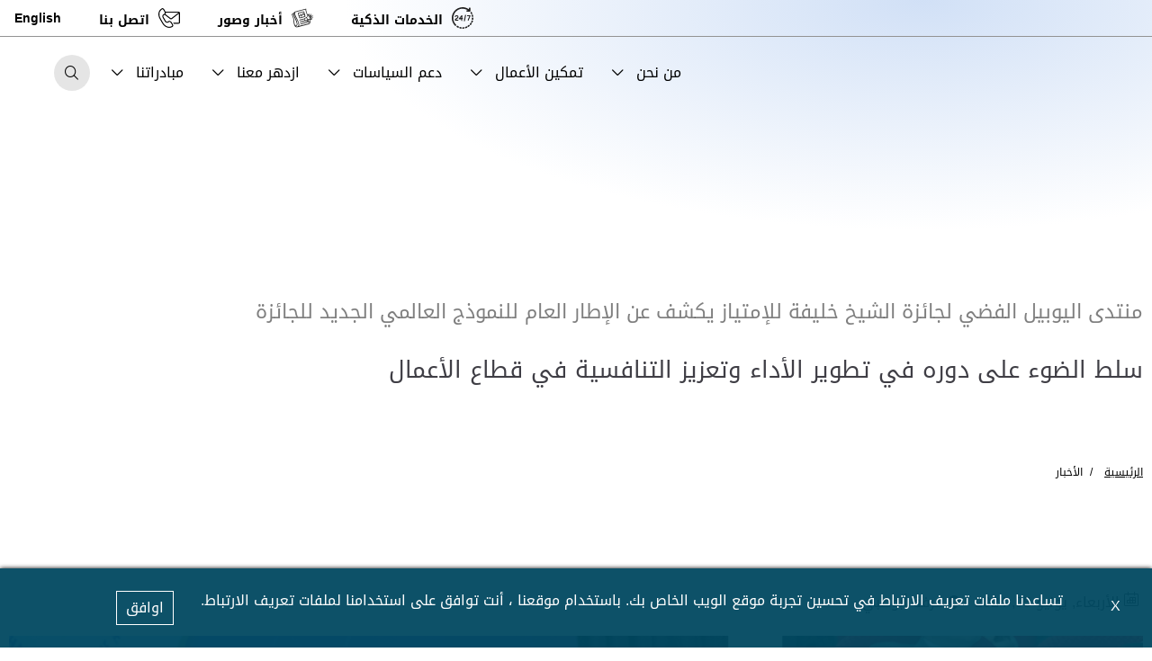

--- FILE ---
content_type: text/html; charset=utf-8
request_url: https://abudhabichamber.ae/media-centre/news/Skea-Silver-Jubilee-2024
body_size: 17177
content:





<!DOCTYPE html>
<!--[if lt IE 7]>      <html class="no-js lt-ie9 lt-ie8 lt-ie7"> <![endif]-->
<!--[if IE 7]>         <html class="no-js lt-ie9 lt-ie8"> <![endif]-->
<!--[if IE 8]>         <html class="no-js lt-ie9"> <![endif]-->
<!--[if gt IE 8]><!-->
<html class="no-js" lang="ar-AE" dir=rtl>
<!--<![endif]-->
<head>    
<link href="/-/media/Feature/Experience-Accelerator/Bootstrap-4/Bootstrap-4/Styles/bootstrap-grid.css" rel="stylesheet" /><link href="/-/media/Themes/ADCCIV2/ADCCI/base-core/styles/jquery-ui-datepicker-min.css" rel="stylesheet" /><link href="/-/media/Themes/ADCCIV2/ADCCI/Adcciv3/Styles/aos.css" rel="stylesheet" /><link href="/-/media/Themes/ADCCIV2/ADCCI/Adcciv3/Styles/components-ADCCI-NEW.css" rel="stylesheet" /><link href="/-/media/Themes/ADCCIV2/ADCCI/Adcciv3/Styles/ext-components-styles-min.css" rel="stylesheet" />    
    


    <title>منتدى اليوبيل الفضي لجائزة الشيخ خليفة للإمتياز يكشف عن الإطار العام للنموذج العالمي الجديد للجائزة</title>



<Meta  Name="description" Content="منتدى اليوبيل الفضي لجائزة الشيخ خليفة للإمتياز يكشف عن الإطار العام للنموذج العالمي الجديد للجائزة"/>
<link href="https://www.abudhabichamber.ae:443/-/media/Project/ADCCI/ADCCI/ADCCI-FavIcon/Adcci.png" rel="shortcut icon" />


<meta content="سلط الضوء على دوره في تطوير الأداء وتعزيز التنافسية في قطاع الأعمال"  property="og:description" /><meta content="https://www.abudhabichamber.ae:443/-/media/Project/ADCCIV2/ADCCI/Media-Center---News/2024/skea-2-thumb.jpg"  property="og:image" /><meta content="منتدى اليوبيل الفضي لجائزة الشيخ خليفة للإمتياز يكشف عن الإطار العام للنموذج العالمي الجديد للجائزة"  property="og:title" /><meta content="https://www.abudhabichamber.ae/media-centre/news/Skea-Silver-Jubilee-2024"  property="og:url" />


<meta content="منتدى اليوبيل الفضي لجائزة الشيخ خليفة للإمتياز يكشف عن الإطار العام للنموذج العالمي الجديد للجائزة" name="description"  /><meta content="غرفة, ابوظبي,  جائزة, الشيخ, خليفة, الامارات, 2024" name="keywords"  />


<meta content="https://www.abudhabichamber.ae:443/-/media/Project/ADCCIV2/ADCCI/Media-Center---News/2024/skea-2-thumb.jpg"  property="twitter:image" /><meta content="سلط الضوء على دوره في تطوير الأداء وتعزيز التنافسية في قطاع الأعمال"  property="twitter:description" /><meta content="منتدى اليوبيل الفضي لجائزة الشيخ خليفة للإمتياز يكشف عن الإطار العام للنموذج العالمي الجديد للجائزة"  property="twitter:title" /><meta content="summary_large_image"  property="twitter:card" />

    <meta name="viewport" content="width=device-width, initial-scale=1"/>
<div class="component plain-html">
    <div class="component-content">
<!-- Google Tag Manager --><script>(function(w,d,s,l,i){w[l]=w[l]||[];w[l].push({'gtm.start':new Date().getTime(),event:'gtm.js'});var f=d.getElementsByTagName(s)[0],j=d.createElement(s),dl=l!='dataLayer'?'&l='+l:'';j.async=true;j.src='https://www.googletagmanager.com/gtm.js?id='+i+dl;f.parentNode.insertBefore(j,f);})(window,document,'script','dataLayer','GTM-WQSTQ7G');</script><!-- End Google Tag Manager -->    </div>
</div><div class="component plain-html">
    <div class="component-content">
<script async src='https://www.googletagmanager.com/gtag/js?id=UA-214718466-9'></script><script>window.dataLayer = window.dataLayer || [];function gtag(){dataLayer.push(arguments);}gtag('js', new Date());gtag('config', 'UA-214718466-9');</script>    </div>
</div><div class="component plain-html">
    <div class="component-content">
<script   id="clmhou3pp00018gr5f91nd64r"
  data-name="databerry-chat-bubble"
  src="https://cdn.jsdelivr.net/npm/@databerry/chat-bubble@latest"></script>
<style> 
.MuiBox-root ol { list-style: decimal !important;padding-right: 15px !important;line-height: 175%;text-align:right ! important ;}
.MuiBox-root ul { list-style: square !important;padding-right: 15px !important;line-height: 175%;text-align:right ! important ;}
.MuiBox-root p { line-height: 175%; text-align:right !important ;}
.MuiIconButton-root img{ height: 50px !important; width: 50px !important;}
.MuiTypography-body3 {visibility: hidden !important;}
.MuiBox-root>.MuiCard-vertical {left: 0px !important;}
.MuiButton-root > span.MuiButton-startDecorator {  margin-right: auto ! important;  margin-left: 0.375rem ! important;  margin-left: 0.375rem ! important;}
.MuiStack-root > a[target="_blank"]{ visibility: hidden !important;}
:host(.MuiCard-vertical) {left:10px !important;}
</style>
<script>
document
.addEventListener("DOMContentLoaded",
                function () {window.setTimeout(function(){var last = -1;var check = false;while(check != true){const elm = $('body > div').eq(last)[0];if($(elm).attr('class') != undefined || $(elm).attr('style') != undefined ){check = false;}else {check = true;}last -= 1;} const shadow = $('body > div').eq(last+1)[0].shadowRoot;$(shadow).find('a[href="https://chaindesk.ai"]').css('display','none');$(shadow).find('.chaindesk-widget > .MuiCard-vertical').css('left','10px');},2000);
				window.setTimeout(function(){const shadow = $('chaindesk-chatbox-bubble')[0].shadowRoot;$(shadow).find('a[href="https://chaindesk.ai"]').css('display','none');$(shadow).find('.chaindesk-widget > .MuiCard-vertical').css('left','10px');},2200);
});

</script>    </div>
</div><div class="component plain-html">
    <div class="component-content">
    </div>
</div><div class="component plain-html">
    <div class="component-content">
<meta name="google-site-verification" content="XRtQuKhmNjkS3BYFhGxZ_ahGb0M-Jo5K_h_MQ_QLSbo" />    </div>
</div>
	
</head>
<body class="default-device bodyclass">
     
    
    
<!-- #wrapper -->
<div id="wrapper">
    <!-- #header -->
    <header>
        <div id="header" class="container-fluid">
            

<div class="component content head_wrapper">
    <div class="component-content">

<div class="component content component content ex-headerv2 innerpage position-relative">
    <div class="component-content">
<div class="ex-headerv2__wrapper p-0 w-100"><div class="ex-headerv2__wrapper__level1"><ul class="ex-headerv2__right-section__upper-menu d-none d-md-flex justify-content-end align-items-center"><li><img src="/-/media/Project/ADCCIV2/ADCCI/Site-v2/Home/Top-Menu-Icons/services-dark-3.svg"></img><a data-variantitemid="{37AE3C2F-2010-4D76-94B4-5BF2B4669122}" title="الخدمات الذكية" class="px-2" href="/ar-AE/empowering-businesses/our-services" data-variantfieldname="Link">الخدمات الذكية</a></li><li><img src="/-/media/Project/ADCCIV2/ADCCI/Site-v2/Home/Top-Menu-Icons/news-dark-3.svg"></img><a data-variantitemid="{C1F84550-AD3F-4275-9D57-7618E378D533}" title="أخبار ورؤى" class="px-2" href="/ar-AE/media-centre/news" data-variantfieldname="Link">أخبار وصور</a></li><li><img src="/-/media/Project/ADCCIV2/ADCCI/Site-v2/Home/Top-Menu-Icons/contact-dark-1.svg"></img><a data-variantitemid="{74D1B6BF-69DF-432B-9DC7-799F321EB500}" class="px-2" href="/ar-AE/contacts" data-variantfieldname="Link">اتصل بنا</a></li><li>







<div class="component language-switcher-wrapper">
    <div class="component-content">



                <div class="link clearfix language-switcher " data-language-code="en" data-country-code="">
                        <a href="/en/media-centre/news/Skea-Silver-Jubilee-2024" title=English tabindex="-1">English</a>

                </div>
    </div>
</div>
</li></ul></div><div class="ex-headerv2__wrapper__level2 d-flex flex-row w-100"><div class="ex-headerv2__leftsection position-relative d-flex flex-row align-items-center justify-content-start"><ul class="ex-headerv2__left-section__logo-menu ex-headerv2__nav-primary d-flex"><li><a class="skip-contrast" href="/ar-AE"><img src="/-/media/Project/ADCCIV2/ADCCI/Home-Page---General/logo-ar.svg"></img></a></li></ul></div><div class="ex-headerv2__right-section flex-grow-1 d-flex flex-row align-items-center justify-content-end"><ul class="ex-headerv2__right-section__upper-navigation-menu d-none d-lg-flex align-items-center"><li><div class="mega_menu_dropdown has_dropdown"><div><a href=#>من نحن
<i class="icon-chevron-down pl-2"></i>
</a></div><div class="mega_menu sub_menu"><div class="mega_menu_wrapper"><div class="row"><div class="col-12 col-md-6 d-none d-md-flex"><div class="mega_menu_item high-contrast--forced"><img src="/-/media/Project/ADCCIV2/ADCCI/Site-v2/Home/about_menu.jpg"></img></div></div><div class="col-12 col-md-6"><ul class="megamenulist"><li class="megamenulist_item" imgsrc="/-/media/Project/ADCCIV2/ADCCI/Home-Page---General/megamenu-thumbnail/Our-History.jpg"><a title="our-history" href="/who-we-are/our-history"><div><div class="mega_menu_item_title field-navigationtitle">مسيرتنا</div><div class="mega_menu_item_description d-none d-lg-flex">تأسست غرفة تجارة وصناعة أبوظبي بموجب مرسوم أميري أصدره المغفور له الشيخ زايد بن سلطان آل نهيان “طيب الله ثراه"، بصفته حاكماً لإمارة أبوظبي في العام عام 1969 لدعم مصالح شركات القطاع الخاص في إمارة أبوظبي.
</div></div></a></li><li class="megamenulist_item" imgsrc="/-/media/Project/ADCCIV2/ADCCI/Home-Page---General/megamenu-thumbnail/About-The-Chamber.jpg"><a title="about-the-chamber" href="/who-we-are/about-the-chamber"><div><div class="mega_menu_item_title field-navigationtitle">دورنا</div><div class="mega_menu_item_description d-none d-lg-flex">حريصون على تعزيز حضورنا في قلب مجتمع الأعمال بأبوظبي، ومواصلة جهودنا لدعم القطاع الخاص وتمكين شركاته من تحقيق النمو والازدهار.
</div></div></a></li><li class="megamenulist_item" imgsrc="/-/media/Project/ADCCIV2/ADCCI/Site-v2/Home/vision_menu.jpg"><a title="vision-and-mission" href="/who-we-are/vision-and-mission"><div><div class="mega_menu_item_title field-navigationtitle">الرؤية والرسالة</div><div class="mega_menu_item_description d-none d-lg-flex">أن نكون القوة والمحرك الدافع لتعزيز وتمكين مجتمع أعمال مزدهر ومترابط
</div></div></a></li><li class="megamenulist_item" imgsrc="/-/media/Project/ADCCIV2/ADCCI/BoardOfDirectors/2024/chairman-message-3.jpg"><a title="رسالة رئيس مجلس الإدارة" href="/who-we-are/chairman-message"><div><div class="mega_menu_item_title field-navigationtitle">رسالة رئيس مجلس الإدارة</div><div class="mega_menu_item_description d-none d-lg-flex">يسهم دورنا في دعم الابتكار وريادة الأعمال في تعزيز قدرة قطاع الأعمال على تحقيق المزيد من الإنجازات والمساهمة في تحول أبوظبي إلى اقتصاد ذكي ومتنوع ومستدام
</div></div></a></li><li class="megamenulist_item" imgsrc="/-/media/Project/ADCCIV2/ADCCI/Site-v2/Home/bod_menu.jpg"><a title="أعضاء مجلس الإدارة" href="/who-we-are/board-of-directors"><div><div class="mega_menu_item_title field-navigationtitle">أعضاء مجلس الإدارة</div><div class="mega_menu_item_description d-none d-lg-flex">نمضي في هذه المرحلة المهمة من المسيرة الاقتصادية لدولة الإمارات، في ظل التوجيهات الحكيمة لصاحب السمو الشيخ محمد بن زايد آل نهيان رئيس الدولة "حفظه الله" نحو تعزيز مكانة الدولة كلاعب رئيسي في الاقتصاد العالمي.
</div></div></a></li><li class="megamenulist_item" imgsrc="/-/media/Project/ADCCIV2/ADCCI/Home-Page---General/megamenu-thumbnail/subs_new.jpg"><a title="الجهات التابعة للغرفة " href="/who-we-are/our-affiliates"><div><div class="mega_menu_item_title field-navigationtitle">الجهات التابعة للغرفة </div><div class="mega_menu_item_description d-none d-lg-flex">دور فاعل في تعزيز نمو ونجاح الأعمال التجارية والارتقاء بالقدرة التنافسية لاقتصاد إمارة أبوظبي على المستويات المحلية والإقليمية والعالمية.
</div></div></a></li><li class="megamenulist_item" imgsrc=""><a title="RM-and-BC-Policy" href="/who-we-are/RM-and-BC-Policy"><div><div class="mega_menu_item_title field-navigationtitle">سياسة إدارة المخاطر وإستمرارية الاعمال</div><div class="mega_menu_item_description d-none d-lg-flex">
</div></div></a></li></ul></div></div></div></div></div></li><li><div class="mega_menu_dropdown has_dropdown"><div><a href=#>تمكين الأعمال
<i class="icon-chevron-down pl-2"></i>
</a></div><div class="mega_menu sub_menu"><div class="mega_menu_wrapper"><div class="row"><div class="col-12 col-md-6 d-none d-md-flex"><div class="mega_menu_item high-contrast--forced"><img src="/-/media/Project/ADCCIV2/ADCCI/Home-Page---General/megamenu-thumbnail/DG-highlight_12.jpg"></img></div></div><div class="col-12 col-md-6"><ul class="megamenulist"><li class="megamenulist_item" imgsrc="/-/media/Project/ADCCIV2/ADCCI/Site-v2/Home/strategy-menu2.jpg"><a title="our-roadmap" href="/empowering-businesses/our-roadmap"><div><div class="mega_menu_item_title field-navigationtitle">خارطة طريق غرفة أبوظبي</div><div class="mega_menu_item_description d-none d-lg-flex">هي خارطة طموحة (2025 – 2028) لتوفير منظومة أعمال مزدهرة ومرنة ومتنوعة تعزز الابتكار وريادة الأعمال وتمهد لعصر جديد من الأداء التشغيلي والعمليات
</div></div></a></li><li class="megamenulist_item" imgsrc="/-/media/Project/ADCCIV2/ADCCI/Home-Page---General/megamenu-thumbnail/Stimu_Business_Eco.jpg"><a title="stimulating-business-ecosystem" href="/empowering-businesses/stimulating-business-ecosystem"><div><div class="mega_menu_item_title field-navigationtitle">بيئة أعمال داعمة</div><div class="mega_menu_item_description d-none d-lg-flex">نؤمن في غرفة أبوظبي بأهمية تعزيز مجتمع الأعمال ونسعى إلى دفعه نحو آفاق تنموية جديدة، فسواءً كنت تملك شركة رائدة أو جديدة، أو كنت فرداً أو تدير مؤسسة متكاملة، فإننا نرحب بالجميع ونقدم لك الدعم عبر باقة من الخدمات المتميزة. 
</div></div></a></li><li class="megamenulist_item" imgsrc="/-/media/Project/ADCCIV2/ADCCI/Home-Page---General/megamenu-thumbnail/Partners.jpg"><a title="our-partners" href="/empowering-businesses/our-partners"><div><div class="mega_menu_item_title field-navigationtitle">شركاؤنا</div><div class="mega_menu_item_description d-none d-lg-flex">نفخر بشراكاتنا الاستراتيجية مع العديد من الجهات الفاعلة على الصعيدين المحلي والدولي.
</div></div></a></li><li class="megamenulist_item" imgsrc="/-/media/Project/ADCCIV2/ADCCI/Home-Page---General/megamenu-thumbnail/Our-Services.jpg"><a title="our-services" href="/empowering-businesses/our-services"><div><div class="mega_menu_item_title field-navigationtitle">خدماتنا</div><div class="mega_menu_item_description d-none d-lg-flex">مجموعة متكاملة من الخدمات عالية المستوى لتلبية تطلعات مجتمع الأعمال.
</div></div></a></li><li class="megamenulist_item" imgsrc="/-/media/Project/ADCCIV2/ADCCI/Site-v2/empowering/bei-thumb.jpg"><a title="business-economic-intelligence" href="/empowering-businesses/business-economic-intelligence"><div><div class="mega_menu_item_title field-navigationtitle">قطاع التحليل الذكي للأعمال والاقتصاد</div><div class="mega_menu_item_description d-none d-lg-flex">تكرس غرفة تجارة وصناعة أبوظبي جهودها الحثيثة لخلق بيئة أعمال ديناميكية تعزز النمو الاقتصادي والابتكار في جميع أنحاء الإمارة. أحد المكونات الرئيسية لهذه المهمة هو قطاع التحليل الذكي للأعمال والاقتصاد في غرفة أبوظبي، والذي يوفر لمجتمع الاعمال البيانات والرؤى التحليلية للاطلاع بفعالية على المشهد الاقتصادي سريع التطور.
</div></div></a></li><li class="megamenulist_item" imgsrc="/-/media/Project/ADCCIV2/ADCCI/Home-Page---General/megamenu-thumbnail/Economic-Insights.jpg"><a title="economic-insights" href="/empowering-businesses/economic-insights"><div><div class="mega_menu_item_title field-navigationtitle">تحليل الاسواق والرؤى الاقتصادية</div><div class="mega_menu_item_description d-none d-lg-flex">استفد من رصيد الرؤى الاقتصادية وتحليل الأسواق وكن على اطلاع بالتوجهات الاقتصادية المحلية والدولية، ومسار تطور قطاعات الأعمال من خلال مجموعة من الدراسات المتخصصة التي تتناول التحديات وتستعرض واقع الاقتصاد وتقدم وجهات نظر ثريّه تساعدك على اتخاذ قرارات استراتيجية على صعيد الأعمال.
</div></div></a></li></ul></div></div></div></div></div></li><li><div class="mega_menu_dropdown has_dropdown"><div><a href=#>دعم السياسات
<i class="icon-chevron-down pl-2"></i>
</a></div><div class="mega_menu sub_menu"><div class="mega_menu_wrapper"><div class="row"><div class="col-12 col-md-6 d-none d-md-flex"><div class="mega_menu_item high-contrast--forced"><img src="/-/media/Project/ADCCIV2/ADCCI/Site-v2/Home/advocacy_menu.jpg" alt="Advocacy"></img></div></div><div class="col-12 col-md-6"><ul class="megamenulist"><li class="megamenulist_item" imgsrc="/-/media/Project/ADCCIV2/ADCCI/Site-v2/Home/sectoral-menu2.jpg"><a title="business-advocacy" href="/policy-advocacy/business-advocacy"><div><div class="mega_menu_item_title field-navigationtitle">قطاع دعم الأعمال</div><div class="mega_menu_item_description d-none d-lg-flex">يتضطلع قطاع دعم الأعمال في غرفة أبوظبي بدور محوري في تمثيل مصالح الشركات والتأثير على الأطر التنظيمية، من خلال تعزيز الحوار البنّاء بين القطاع الخاص والجهات الحكومية لتعزيز القدرة التنافسية والمرونة الاقتصادية لإمارة أبوظبي.
</div></div></a></li><li class="megamenulist_item" imgsrc="/-/media/Project/ADCCIV2/ADCCI/Home-Page---General/megamenu-thumbnail/Economic-Collaboration.jpg"><a title="working-groups" href="/policy-advocacy/working-groups"><div><div class="mega_menu_item_title field-navigationtitle">مجموعات العمل </div><div class="mega_menu_item_description d-none d-lg-flex">تتيح مجموعات العمل التابعة لغرفة أبوظبي لممثلي القطاع الخاص الفرصة في المساهمة بخبراتها ورؤاها لاقتراح الحلول والسياسات الداعمة التي تخدم تطلعاتها التجارية والصناعية. وتمكنها من التعاون وتبادل الخبرات  المعرفية فيما بينها ، بما يمكنها من مواجهة التحديات المشتركة واستكشاف فرص جديدة للنمو  والإزدهار. 
</div></div></a></li><li class="megamenulist_item" imgsrc="/-/media/Project/ADCCIV2/ADCCI/Home-Page---General/megamenu-thumbnail/Policy-Advocacy.jpg"><a title="business-councils" href="/policy-advocacy/business-councils"><div><div class="mega_menu_item_title field-navigationtitle">مجالس الأعمال</div><div class="mega_menu_item_description d-none d-lg-flex">توفر مجالس الأعمال تحت مظلة غرفة أبوظبي للشركات الأجنبية في أبوظبي مساحة فريدة للتواصل وتبادل الأفكار والعمل سوياً نحو تعزيز أداء القطاعات الاقتصادية ودعم نموها، بما يعكس التزام الغرفة نحو توفير بيئة مثالية لازدهار الأعمال. 
</div></div></a></li></ul></div></div></div></div></div></li><li><div class="mega_menu_dropdown has_dropdown"><div><a href=#>ازدهر معنا
<i class="icon-chevron-down pl-2"></i>
</a></div><div class="mega_menu sub_menu"><div class="mega_menu_wrapper"><div class="row"><div class="col-12 col-md-6 d-none d-md-flex"><div class="mega_menu_item high-contrast--forced"><img src="/-/media/Project/ADCCIV2/ADCCI/Home-Page---General/megamenu-thumbnail/growwithus_12.jpg"></img></div></div><div class="col-12 col-md-6"><ul class="megamenulist"><li class="megamenulist_item" imgsrc="/-/media/Project/ADCCIV2/ADCCI/Home-Page---General/megamenu-thumbnail/Investment_Opp.jpg"><a title="Business-Events" href="/grow-with-us/Business-Events"><div><div class="mega_menu_item_title field-navigationtitle">فعاليات الأعمال</div><div class="mega_menu_item_description d-none d-lg-flex">تعرف على أهم فعاليات الأعمال في مختلف القطاعات الاقتصادية على المستويين المحلي والدولي.
</div></div></a></li><li class="megamenulist_item" imgsrc="/-/media/Project/ADCCIV2/ADCCI/Home-Page---General/megamenu-thumbnail/Tenders.jpg"><a title="international-tenders" href="/grow-with-us/international-tenders"><div><div class="mega_menu_item_title field-navigationtitle">المناقصات العالمية</div><div class="mega_menu_item_description d-none d-lg-flex">حافظ على نمو أعمالك في بيئة أعمال تنافسية من خلال التعرف على أحدث المناقصات التجارية المتاحة عالمياً. سواء كانت شركتك تتطلع للحصول على مشاريع جديدة، أو كنت مزود للخدمات وتحرص على الاستفادة من الفرص المجزية، فإن منصتنا هي بوابتك للتعرف على قائمة أحدث المناقصات التجارية. 
</div></div></a></li><li class="megamenulist_item" imgsrc="/-/media/Project/ADCCIV2/ADCCI/Home-Page---General/megamenu-thumbnail/Investment_Opp.jpg"><a title="investment-opportunities" href="/grow-with-us/investment-opportunities"><div><div class="mega_menu_item_title field-navigationtitle">الفرص الإستثمارية</div><div class="mega_menu_item_description d-none d-lg-flex">تعرف على أهم فرص الاستثمار في مختلف القطاعات الاقتصادية على المستويين المحلي والدولي.
</div></div></a></li><li class="megamenulist_item" imgsrc="/-/media/Project/ADCCIV2/ADCCI/Site-v2/Home/business-nw-menu.jpg"><a title="business-network" href="/grow-with-us/business-network"><div><div class="mega_menu_item_title field-navigationtitle">شبكة الأعمال</div><div class="mega_menu_item_description d-none d-lg-flex">تواصل وتعاون، وازدهر ضمن شبكة أعمال غرفة أبوظبي، حيث تعزز منصتنا التواصل البناء، وتوفر الفرص للشركات لتبادل الأفكار وتتيح بناء علاقات مثمرة. انضم إلى شبكتنا النابضة بالحياة، وكن جزءاً من مجتمع يوفر جميع مقومات النجاح والتميز الجماعي. 
</div></div></a></li><li class="megamenulist_item" imgsrc="/-/media/Project/ADCCIV2/ADCCI/Home-Page---General/megamenu-thumbnail/Economic-Insights.jpg"><a title="newsletter-and-reports" href="/grow-with-us/newsletter-and-reports"><div><div class="mega_menu_item_title field-navigationtitle">النشرات الاقتصادية والتقارير</div><div class="mega_menu_item_description d-none d-lg-flex">النشرات الاقتصادية والتقارير
</div></div></a></li></ul></div></div></div></div></div></li><li><div class="mega_menu_dropdown has_dropdown"><div><a href=#>مبادراتنا
<i class="icon-chevron-down pl-2"></i>
</a></div><div class="mega_menu sub_menu"><div class="mega_menu_wrapper"><div class="row"><div class="col-12 col-md-6 d-none d-md-flex"><div class="mega_menu_item high-contrast--forced"><img src="/-/media/Project/ADCCIV2/ADCCI/Home-Page---General/megamenu-thumbnail/policyadvocacy_12.jpg"></img></div></div><div class="col-12 col-md-6"><ul class="megamenulist"><li class="megamenulist_item" imgsrc="/-/media/Project/ADCCIV2/ADCCI/Home-Page---General/megamenu-thumbnail/Our-Leadership.jpg"><a title="Make It in the Emirates" href="/Our-Initiatives/Make-It-in-the-Emirates"><div><div class="mega_menu_item_title field-navigationtitle">اصنع في الإمارات</div><div class="mega_menu_item_description d-none d-lg-flex">بادر في التسجيل ضمن موردي "أدنوك" لفرصة الاستثمار بعدد من القطاعات الصناعية الواعدة
</div></div></a></li><li class="megamenulist_item" imgsrc="/-/media/Project/ADCCIV2/ADCCI/Home-Page---General/megamenu-thumbnail/Economic-Collaboration.jpg"><a title="SustainabilityLabel" href="/Our-Initiatives/SustainabilityLabel"><div><div class="mega_menu_item_title field-navigationtitle">علامة الاستدامة</div><div class="mega_menu_item_description d-none d-lg-flex">تمكين شركتك لمستقبل مستدام
</div></div></a></li><li class="megamenulist_item" imgsrc="/-/media/Project/ADCCIV2/ADCCI/Home-Page---General/megamenu-thumbnail/policyadvocacy_12.jpg"><a title="Our Initiatives" href="/Our-Initiatives"><div><div class="mega_menu_item_title">عرض الكل</div><div class="mega_menu_item_description d-none d-lg-flex">تحرص غرفة أبوظبي على بناء العلاقات التجارية مع الشركاء الاستراتيجيين، وتحرص بشكل أساسي على تعزيز العلاقات التجارية على كافة المستويات المحلية والإقليمية والعالمية.
</div></div></a></li></ul></div></div></div></div></div></li><li><ul class="d-flex d-md-none flex-column mobile_level1"><li><img src="/-/media/Project/ADCCIV2/ADCCI/Site-v2/Home/Top-Menu-Icons/services-dark-3.svg"></img><a data-variantitemid="{37AE3C2F-2010-4D76-94B4-5BF2B4669122}" title="الخدمات الذكية" class="px-2" href="/ar-AE/empowering-businesses/our-services" data-variantfieldname="Link">الخدمات الذكية</a></li><li><img src="/-/media/Project/ADCCIV2/ADCCI/Site-v2/Home/Top-Menu-Icons/news-dark-3.svg"></img><a data-variantitemid="{C1F84550-AD3F-4275-9D57-7618E378D533}" title="أخبار ورؤى" class="px-2" href="/ar-AE/media-centre/news" data-variantfieldname="Link">أخبار وصور</a></li><li><img src="/-/media/Project/ADCCIV2/ADCCI/Site-v2/Home/Top-Menu-Icons/contact-dark-1.svg"></img><a data-variantitemid="{74D1B6BF-69DF-432B-9DC7-799F321EB500}" class="px-2" href="/ar-AE/contacts" data-variantfieldname="Link">اتصل بنا</a></li></ul></li></ul><span class="ex-headerv2__right-section__icon-wrp d-flex d-md-none align-items-center justify-content-end position-relative">







<div class="component language-switcher-wrapper">
    <div class="component-content">



                <div class="link clearfix language-switcher " data-language-code="en" data-country-code="">
                        <a href="/en/media-centre/news/Skea-Silver-Jubilee-2024" title=English tabindex="-1">English</a>

                </div>
    </div>
</div>
</span><span class="d-lg-flex align-items-center justify-content-end position-relative"><a class="search ex-headerv2__right-section__icon-wrp ex-headerv2__right-section__icon-wrp--sep ex-headerv2__right-section__search-icon search-bar d-flex align-items-center justify-content-center position-relative" href="javascript:void(0);"><i class="icon-search"></i></a></span><div class="ex-headerv2__right-section__search-dismiss"><div class="icon-remove"></div></div>
<div class="component search-box vertical" data-properties='{"endpoint":"/ar-AE/sxa/search/results/","suggestionEndpoint":"/ar-AE/sxa/search/suggestions/","suggestionsMode":"ShowSearchResultsAsPredictions","resultPage":"/ar-AE/Search-Results","targetSignature":"searchresult","v":"{AB14FBFB-EA82-4CBE-A766-04FDC98359AF}","s":"{76103926-BF3C-40A8-BE36-ECA961E409C5}","p":5,"l":"ar-AE","languageSource":"CurrentLanguage","searchResultsSignature":"searchresult","itemid":"{DF632925-9875-442C-ABAD-21E798B71EB1}"}'>
    <div class="component-content">
        
                <label for="textBoxSearch">
                    أبحث
                </label>
                <input type="text" class="search-box-input" autocomplete="off" name="textBoxSearch" placeholder="أبحث هنا ..." />
    </div>
</div>
<div><span class="ex-headerv2__right-section__icon-wrp d-flex hamburger_wrapper d-lg-none align-items-center justify-content-end position-relative">
                    <a class="ex-headerv2__right-section__side-menu-nav d-flex align-items-center justify-content-center" id="sidebarCollapse">
                      <div class="hamburger-box-v2">
                        <button class="navTrigger" id="navTrigger">
                          <svg viewBox="0 0 64 48">
                            <path d="M19,15 L45,15 C70,15 58,-2 49.0177126,7 L19,37"></path>
                            <path d="M19,24 L45,24 C61.2371586,24 57,49 41,33 L32,24"></path>
                            <path d="M45,33 L19,33 C-8,33 6,-2 22,14 L45,37"></path>
                          </svg>
                        </button>
                      </div>
                    </a>
                  </span></div></div></div></div>    </div>
</div>
<div class="ex-inner-header-v3"><div class="ex-inner-header-v3__banner-wrapper"><div class="container"><div class="row"><div class="ex-inner-header-v3__banner-wrapper__title col-12"><h4 class="caption-title field-navigationtitle">منتدى اليوبيل الفضي لجائزة الشيخ خليفة للإمتياز يكشف عن الإطار العام للنموذج العالمي الجديد للجائزة</h4><h1 class="field-shortdescription" style="font-size: 26px !important; line-height:normal;">سلط الضوء على دوره في تطوير الأداء وتعزيز التنافسية في قطاع الأعمال</h1></div><div class="page-breadcrumb-v3 col-12  ">
<div class="component breadcrumb navigation-title page-breadcrumb p-0 mb-4">
    <div class="component-content">
        <nav>
            <ol>
                    <li class="breadcrumb-item home">
<div class="navigation-title field-navigationtitle"><a title="Home" href="/">الرئيسية</a></div>                            <span class="separator">/</span>
                    </li>
                    <li class="breadcrumb-item last">
<div class="navigation-title field-navigationtitle"><a title="الأخبار" href="/media-centre/news">الأخبار</a></div>                            <span class="separator">/</span>
                    </li>
            </ol>
        </nav>
    </div>
</div>
</div><div class="ex-inner-header-v3__banner-wrapper___image col-12  high-contrast--forced"></div></div></div></div></div>    </div>
</div>


<div class="component content">
    <div class="component-content">
<div class=" ex-floating-action-button"><div class="elements-container d-flex"><div class="elements-container__label field-label"></div><a href="https://digital.abudhabichamber.ae/portal" target="_blank" style="text-indent: -9999px;" data-variantitemid="{4C05D193-9E8F-40C7-BED0-F717E60F556C}" class="stretched-link" rel="noopener noreferrer" data-variantfieldname="TargetUrl">بوابة الخدمات الالكترونية</a></div></div>    </div>
</div>

        </div>
    </header>
    <!-- /#header -->
    <!-- #content -->
    <main>
        <div id="content" class="">
            

<div class="component content details-content-page news-details-content ">
    <div class="component-content">
<div class="container "><div class="row"><div class="col-lg-12"><div class="ex-news-details mb-6 ex-sxa-components"><div class="ex-news-details__date-time d-flex justify-content-start mt-5 mb-5"><i class="icon-calendar-alt align-middle pr-1 pl-1"></i><time class="news-date field-date">الأربعاء, يونيو 05, 2024</time><div class="d-flex location align-items-center px-2"><i class="icon-map-marker align-middle pr-1 pl-1"></i><div class="field-location">غرفة أبوظبي</div></div></div><p class="mb-5 d-none field-shortdescription">سلط الضوء على دوره في تطوير الأداء وتعزيز التنافسية في قطاع الأعمال</p><div data-rowstoshow="1" data-infinite="false" data-enableArrows="true" data-centerpadding-sm="50px" class="slick-slider news-wrapper news-detail-slider  " data-autoplay="true" data-prev-arrow="news-prev" data-slick="true" data-slidestoshow="1" data-next-arrow="news-next" data-centermode="true" data-slides-md="1" data-slides-lg="1" data-slides="1"><div class="slider_image_wrapper d-flex justify-content-center"><img src="/-/media/Project/ADCCIV2/ADCCI/Media-Center---News/2024/skea-2-1.jpg"></img></div><div class="slider_image_wrapper d-flex justify-content-center"><img src="/-/media/Project/ADCCIV2/ADCCI/Media-Center---News/2024/skea-2-2.jpg"></img></div></div><div class="ex-sxa-components py-2"><div style="padding: 5px 20px;">
<p dir="RTL" style="text-align: justify;"><span style="color: black;">&nbsp;</span></p>
<p dir="RTL" style="text-align: justify;"><span style="color: black;">كشف منتدى اليوبيل الفضي لجائزة الشيخ خليفة للإمتياز، الذي انطلق تحت شعار "الفكر الحديث للتميز المؤسسي" في أبوظبي، عن الإطار العام للنموذج العالمي الجديد لجائزة الشيخ خليفة للامتياز، بما يسهم في تطوير الأداء وتعزيز التنافسية في قطاع الأعمال.</span></p>
<p dir="RTL" style="text-align: justify;"><span style="color: black;">وأكد سعادة سعيد عبدالجليل الفهيم، رئيس اللجنة العليا لجائزة الشيخ خليفة للإمتياز أن برنامج الجائزة حمل لأكثر من 25 عاماً شعار التميز المستدام في إمارة أبوظبي ودولة الإمارات عموماً، مشيراً بأن الرعاية والدعم الذي تحظى به الجائزة من صاحب السمو الشيخ محمد بن زايد آل نهيان رئيس الدولة "حفظه الله"، طوال العقود الماضية كان ولا يزال هو المؤشر الفعلي للمضي قدماً من أجل تحقيق الإنجازات المتواصلة للجائزة، لاسيما إطلاقها للنماذج الدولية المتطوره وإحداث الطفرات الهائلة في الأداء المؤسسي لمؤسسات وشركات القطاعين الخاص والحكومي داخل وخارج الدولة.</span></p>
<p dir="RTL" style="text-align: justify;"><span style="color: black;">كما أشار سعادة محمد سالم الظاهري، عضو اللجنة العليا لجائزة الشيخ خليفة للإمتياز، أن المنتدى استعرض الدور المحوري لنموذج الجائزة الجديد في تطوير القدرات التنظيمية للجهات المشاركة بالجائزة، وتعزيز تنافسيتها وقدرتها على تحقيق أفضل النتائج المالية والتشغيلية، من خلال التطبيق الفاعل لمحاور ومعايير التميّز وأدوات التحسين والتقييم، بالإضافة إلى التعريف بمبادرات الجائزة، وإلقاء الضوء على مستجداتها.</span></p>
<p dir="RTL" style="text-align: justify;"><span style="color: black;">من جانبه، قال سعادة أحمد خليفة القبيسي، مدير عام غرفة أبوظبي، وعضو اللجنة العليا للجائزة "يأتي تنظيم<strong>&nbsp;</strong>منتدى جائزة الشيخ خليفة للإمتياز بالتزامن مع مرور خمسة وعشرين عاماً على إطلاق الجائزة، وتفخر غرفة أبوظبي بفتح صفحة جديدة من صفحات التميّز المؤسسي في إمارة أبوظبي، مع انتقال جائزة الشيخ خليفة للإمتياز نحو تطبيق معايير "الجيل الرابع"، الذي بات يُعرف حالياً بـ"نموذج التميز الحكومي الإماراتي"، وتفعيل العمل به خلال الدورات المقبلة للجائزة، ابتداء من دورة العام الجاري 2024."</span></p>
<p dir="RTL" style="text-align: justify;"><span style="color: black;">وتابع "يأتي ذلك في ضوء اتفاقية الشراكة الاستراتيجية التي وقّعها برنامج الجائزة مع "برنامج الشيخ خليفة للتميّز الحكومي" في شهر فبراير الماضي على هامش فعاليات "القمة العالمية للحكومات 2024"، وذلك بهدف توحيد المفاهيم والمعايير ذات الصلة بجوائز الجودة والتميّز بالدولة، وتماشياً مع توجيهات ورؤية القيادة الحكيمة بالدولة، علماً أن الجائزة تأتي استجابة لضرورات رفع كفاءة القطاع الخاص وزيادة فعاليته، وتعزيز القدرة التنافسية لمنظومة قطاع الأعمال وتحسين أداء الشركات والمؤسسات الاقتصادية في إمارة أبوظبي ورفع إنتاجيتها، وفق أعلى المعايير العالمية للتميز والجودة."</span></p>
<p dir="RTL" style="text-align: justify;"><span style="color: black;">&nbsp;</span><strong><span style="color: black;">&nbsp;</span></strong></p>
<h3 dir="RTL" style="text-align: justify;"><strong><span style="color: black;">نموذج الإمارات للتميز</span></strong></h3>
<p dir="RTL" style="text-align: justify;"><strong><span style="color: black;"></span></strong><span style="color: black;">وحول الإطار العام لنموذج التميز الحكومي الإماراتي، استعرض سعادة إبراهيم سلمان الحمادي المدير التنفيذي للأداء والتميز الحكومي المنسق العام لبرنامج الشيخ خليفة للتميز الحكومي - وزارة شؤون مجلس الوزراء، منظومة التميز الحكومي (</span><span dir="LTR" style="color: black;">GEM</span><span style="color: black;">)، والتي تمثل&nbsp;إطاراً لتقييم وتحسين أداء الجهات الحكومية في دولة الإمارات في مسيرتها نحو التميز.</span></p>
<p dir="RTL" style="text-align: justify;"><span style="color: black;">كما تحدث البروفيسور هادي التيجاني، المنسق العام وعضو اللجنة العليا لجائزة الشيخ خليفة للامتياز، عن الجائزة ودورها في تطوير الأداء وتعزيز التنافسية في قطاع الأعمال. وأكد على أهمية التعاون مع مجلس الوزراء وبرنامج الشيخ خليفة للتميز الحكومي من خلال الإتفاقية التي تم توقيعها مؤخراً بين الطرفين، بما في ذلك من توحيد تام للمفاهيم والأطر الحديثة للجودة الشاملة والتميز المؤسسي بين القطاعين العام والخاص. كما استعرض المسيرة الطويلة للجودة والتميز في مختلف إمارات الدولة، منذ إنطلاقتها الأولى في منتصف التسعينات وصولاً للجيل الرابع الذي تفخر به الدولة كأحدث النماذج التطويرية للتميز المؤسسي.</span></p>
<p dir="RTL" style="text-align: justify;"><span style="color: black;">وتضمنت فعاليات المنتدى، جلسة نقاشية تطرقت بالحديث حول العديد من المحاور المهمة التي تفاعل معها جمهور الحضور، حيث استعرضت مها السويدي، استشاري أول لبرنامج دبي للتميز الحكومي في الأمانة العامة للمجلس التنفيذي، رحلة برنامج دبي للتميز الحكومي نحو التطوير المؤسسي من خلال نموذج الإمارات للتميز منذ إنطلاقته وأثر ذلك على تطوير أداء المؤسسات الحكومية في دبي.</span></p>
<p dir="RTL" style="text-align: justify;"><span style="color: black;">وتطرق الخبير الدولي الدكتور سيد أحمد بن روان، خبير نظام إدارة الذكاء الاصطناعي </span><span dir="LTR" style="color: black;">ISO 42001</span><span style="color: black;">&nbsp;في "هارينغتون للأنظمة الإدارية" في جلسته خلال المنتدى إلى أساليب وطرق تقييم نضج تطبيقات الذكاء الاصطناعي، كونه يشكل أحد العوامل الرئيسية لتمكين نموذج التميز الحكومي المعروف بـ (</span><span dir="LTR" style="color: black;">GEM 2.1</span><span style="color: black;">).</span></p>
<p dir="RTL" style="text-align: justify;"><span style="color: black;">في حين، تحدث الخبير الدولي، الدكتور روبن مان، المدير التنفيذي لمركز أبحاث التميز المؤسسي (</span><span dir="LTR" style="color: black;">COER</span><span style="color: black;">) في نيوزيلندا ورئيس مجلس إدارة الشبكة الكونية للمقارنات المعيارية (</span><span dir="LTR" style="color: black;">GBN</span><span style="color: black;">) حول مستجدات مبادرة &laquo;في جائزة الشيخ خليفة للامتياز نتعلم&raquo; من خلال أفضل الممارسات وتأثيرها في رفع أداء المؤسسات.</span></p>
<p dir="RTL" style="text-align: justify;"><span style="color: black;">ويذكر أن غرفة تجارة وصناعة أبوظبي أطلقت جائزة الشيخ خليفة للامتياز" لأول مرة عام 1999، بتوجيهات من المغفور له بإذن الله تعالى، الشيخ خليفة بن زايد آل نهيان (طيب الله ثراه) لتنمية وتطوير الأداء المؤسسي بالدولة ولتحفيز مؤسسات القطاعين الحكومي والخاص على تطبيق أفضل الممارسات العالمية في مجال التميّز المؤسسي المستدام على مستوى الأداء والخدمات، لمواصلة مسيرة التقدم والازدهار والابتكار وتعزيز جودة الحياة، بما يُحقق السعادة لمجتمع الإمارات، ويُرسّخ سمعة أبوظبي ومكانتها التنافسية كمركز إقليمي رائد ومتقدم للاقتصاد العالمي.</span></p>
</div></div><p class="figureCaption font-weight-bold">المصدر</p><figure class="figure mb-4"><div class="figure-img img-fluid rounded source-img field-image"><img src="/-/media/Project/ADCCIV2/ADCCI/Home-Page---General/adcci-96.png?h=96&amp;w=96&amp;hash=399CF095DBB5C1010A2BF7D5697AA918" alt="" width="96" height="96" data-variantitemid="{B460ED7D-1EA6-42E4-ABE4-AFC4B1C1215C}" data-variantfieldname="Image" style="margin: 0px 0px" /></div><figcaption class="figure-caption font-italic d-none"><span>أخر تحديث</span><span class="p-1 field-updated">18 أبريل 2025</span></figcaption></figure><p class="caption field-disclaimerdescription">&copy; 2024 غرفة أبوظبي</p></div></div></div><div class="row"></div></div>    </div>
</div>

<div class="component plain-html">
    <div class="component-content">
<!-- Google Tag Manager (noscript) --><noscript><iframe src='https://www.googletagmanager.com/ns.html?id=GTM-WQSTQ7G' height='0' width='0' style='display:none;visibility:hidden'></iframe></noscript><!-- End Google Tag Manager (noscript) -->    </div>
</div>
        </div>
    </main>
    <!-- /#content -->
    <!-- #footer -->
    <footer>
        <div id="footer" class="">
            

<div class="component footer">
    <div class="component-content">
<div class="ex-footer-v3" style="background-color: #274f9e;"><div class="ex-footer-v3__usefullinks"><div class="row "><div class="d-flex justify-content-between ex-footer-v3__usefullinks_wrapper flex-wrap flex-lg-nowrap w-100"><div class="col-lg-3 col-md-6 col-sm-12 mb-7"><div class="tags font-weight-bold mb-7 field-title">عن الغرفة</div><ul><li><a href="/ar-AE/join-our-family" data-variantitemid="{467E2D1D-E7FC-41B3-A41C-3C9E39363000}" title="انضم إلى عائلتنا" data-variantfieldname="Link">انضم إلى عائلتنا</a><i class="icon-arrow-next rotated-element "></i></li><li><a href="https://digital.abudhabichamber.ae/portal/#/commercial-directory" rel="noopener noreferrer" data-variantitemid="{D7D05B58-5E38-43F6-95DA-966A1341E93B}" title="الدليل التجاري" data-variantfieldname="Link" target="_blank">الدليل التجاري</a><i class="icon-arrow-next rotated-element "></i></li><li><a href="/ar-AE/faq" data-variantitemid="{3D65AA81-DBB4-4AFA-B388-43258AE004F4}" title="الأسئلة الشائعة" data-variantfieldname="Link">الأسئلة الشائعة</a><i class="icon-arrow-next rotated-element "></i></li></ul></div><div class="col-lg-3 col-md-6 col-sm-12 mb-7"><div class="tags font-weight-bold mb-7 field-title">المركز الإعلامي</div><ul><li><a href="/ar-AE/media-centre/news" data-variantitemid="{B3C5D455-F994-49EF-9A8E-4D150B0AF2B3}" title="أخبار &amp; أفكار" data-variantfieldname="Link">الأخبار</a><i class="icon-arrow-next rotated-element "></i></li><li><a href="/ar-AE/media-centre/events" data-variantitemid="{D4464E9E-6EFC-400A-AB27-BB27327C8F80}" data-variantfieldname="Link">الفعاليات</a><i class="icon-arrow-next rotated-element "></i></li><li><a href="/ar-AE/media-centre/gallery" data-variantitemid="{FBD5D742-DB9F-4E07-B61D-8889E7ACBE80}" title="معرض الوسائط" data-variantfieldname="Link">معرض الوسائط</a><i class="icon-arrow-next rotated-element "></i></li></ul></div><div class="col-lg-3 col-md-6 col-sm-12"><div class="tags font-weight-bold mb-7 field-title">الموقع</div><ul><li><p class="caption pb-7 field-title">مبنى غرفة أبوظبي، شارع الكورنيش، أبوظبي، ص.ب 662</p></li></ul></div><div class="col-lg-3 col-md-6 col-sm-12"><div class="tags font-weight-bold mb-7 field-title">اتصل بنا</div><ul><li><a data-variantitemid="{0DE298B3-EC4A-4C30-B59B-9792C7950A15}" class="mb-0" data-variantfieldname="Link">contact.us@adcci.gov.ae</a></li><li><a data-variantitemid="{BEE478A8-D20D-4A38-B026-8C8A5E50EF05}" title="00971800555" class="mb-0" href="#tel: 00971800555" data-variantfieldname="Link">هاتف: 00971800555</a></li><li><a href="fax:0097126215867" data-variantitemid="{943D9776-2050-4349-9861-FDF91D2C7FD7}" class="mb-0" data-variantfieldname="Link">فاكس: 0097126215867</a></li></ul></div></div></div></div><div class="ex-footer-v3__settings"><div class="row flex-row justify-content-end"><div class="col-lg-3 col-md-5 col-sm-12"><div class="ex-footer-v3__settings__contrastsettings d-none-f d-none-ie"><div class="ex-footer-v3__settings__title mb-3 field-contrast-setting-label">ضبط التباين</div><div class="contrast-wrapper d-flex"><a class="contrast-wrapper__btn contrast-wrapper__btn--active text-center" data-contrast="color" href="javascript:void(0);">تباين عالي</a><a class="contrast-wrapper__btn text-center" data-contrast="high" href="javascript:void(0);">تباين منخفض</a></div></div></div><div class="col-lg-3 col-md-5 col-sm-12 d-flex justify-content-center"><div class="ex-footer-v3__settings__textsetting d-flex flex-column align-items-center align-items-lg-start"><div class="ex-footer-v3__settings__title mb-3 field-text-setting-label">إعدادات الخط</div><div class="textsettings-wrapper rounded d-flex flex-row"><div class="textsettings-wrapper__btn text-center"  data-zoom="out">A<sup>-</sup></div>
                                                                <div class="textsettings-wrapper__btn text-center textsettings-wrapper__btn--active" data-zoom="origin">A</div>
                                                                <div class="textsettings-wrapper__btn text-center" data-zoom="in">A<sup>+</sup></div></div></div></div><div class="col-lg-3 col-md-5 col-sm-12"><div class="ex-footer-v3__sociallinks"><div class="mb-3 field-display-name">تابعونا</div><ul><li><div class="ex-footer__fieldlink"><a target="_blank" title="" href="https://www.facebook.com/abudhabichamber"><img src="/-/media/Project/ADCCIV2/ADCCI/Home-Page---General/footer/fb.svg"></img></a></div></li><li><div class="ex-footer__fieldlink"><a target="_blank" title="" href="https://www.instagram.com/abudhabichamber/"><img src="/-/media/Project/ADCCIV2/ADCCI/Home-Page---General/footer/insta.svg"></img></a></div></li><li><div class="ex-footer__fieldlink"><a target="_blank" title="تويتر سابقا" href="https://www.twitter.com/adchamber"><img src="/-/media/Project/ADCCIV2/ADCCI/Home-Page---General/footer/twitter.svg"></img></a></div></li><li><div class="ex-footer__fieldlink"><a target="_blank" title="" href="https://www.linkedin.com/company/adcci"><img src="/-/media/Project/ADCCIV2/ADCCI/Home-Page---General/in.svg" alt="ينكدين"></img></a></div></li><li><div class="ex-footer__fieldlink"><a target="_blank" title="" href="https://whatsapp.com/channel/0029VaNKlJeId7nTBKif8T3H"><img src="/-/media/Project/ADCCIV2/ADCCI/Home-Page---General/whatsapp.svg" alt="ينكدين"></img></a></div></li><li><div class="ex-footer__fieldlink"><a target="_blank" title="" href="http://www.youtube.com/@abudhabichamber6895"><img src="/-/media/Project/ADCCIV2/ADCCI/Home-Page---General/youtube.svg" alt="ينكدين"></img></a></div></li></ul></div></div><div class="col-lg-3 col-md-5 col-sm-12"><div class="ex-footer-v3__apps"><div class="mb-3 mx-lg-2 mx-md-2 mx-sm-0 field-display-name">حمّل التطبيقات</div><div class="d-flex flex-column flex-lg-row"><div class="position-relative mx-lg-2 mx-md-2 mx-sm-0 pb-3 pb-lg-0"><img src="/-/media/Project/ADCCIV2/ADCCI/Home-Page---General/footer/appstore.svg"></img><a class="stretched-link" href="https://apps.apple.com/ae/app/tamm/id1435485576" target="_blank"></a></div><div class="position-relative mx-lg-2 mx-md-2 mx-sm-0 pb-3 pb-lg-0"><img src="/-/media/Project/ADCCIV2/ADCCI/Home-Page---General/footer/playstore.svg"></img><a class="stretched-link" href="https://play.google.com/store/apps/details?id=abudhabi.tamm.live" target="_blank"></a></div></div></div></div></div></div><div class="ex-footer-v3__copyrights d-flex pb-7"><div class="w-100"><div class="row flex-row justify-content-start"><div class="col-lg-4 col-md-12 col-12 pb-7 pb-md-0"><div class="d-flex justify-content-between pb-md-6 pb-lg-0"><div class="ex-footer__termscondition__poweredby d-flex align-items-center"><div class="d-flex flex-column align-items-center justify-content-center"><a href="https://www.nationbrand.ae/ar/"><img src="/-/media/Project/ADCCI/shared/The-emirates-logo-v2.svg"></img></a></div></div><div class="ex-footer__termscondition__poweredby__seperator"></div><div class="ex-footer__termscondition__poweredby d-flex align-items-center"><div class="d-flex flex-column align-items-center justify-content-center"><a href="https://www.tamm.abudhabi/ar-ae"><img src="/-/media/Project/ADCCIV2/ADCCI/Home-Page---General/footer/tamm.svg"></img></a></div></div><div class="ex-footer__termscondition__poweredby__seperator"></div><div class="ex-footer__termscondition__poweredby d-flex align-items-center"><div class="d-flex flex-column align-items-center justify-content-center"><a href="https://www.tamm.abudhabi/ar-AE/support"><img src="/-/media/Project/ADCCIV2/ADCCI/Home-Page---General/footer/adcontactcenter.svg"></img></a></div></div><div class="ex-footer__termscondition__poweredby__seperator"></div></div></div><div class="col-lg-8 col-md-12 col-sm-12"><div class="mb-4 mt-lg-0 mt-md-0 mt-sm-4 d-flex justify-content-lg-end justify-content-center"><ul class="d-flex"><li class="field-link"><a href="https://www.tamm.abudhabi/ar-AE/privacy-statement" rel="noopener noreferrer" data-variantitemid="{73A9B32F-87CD-48BE-BB0D-F521761A1CD2}" data-variantfieldname="Link" target="_blank">بيان الخصوصية</a></li><li class="field-link"><a href="https://www.tamm.abudhabi/ar-AE/terms-and-conditions" data-variantitemid="{C6CE70D7-DC4B-49CC-98CD-2BBFA644F132}" title="البنود و الظروف" data-variantfieldname="Link">الشروط والاحكام</a></li></ul></div></div></div><div class="row d-lg-none d-md-block d-sm-block"><div class="col-lg-6 col-md-12 col-sm-12"><div class="caption d-flex justify-content-center justify-content-lg-end field-copyright-message">&#169; 2023 حكومة أبوظبي جميع الحقوق محفوظة.</div></div></div></div></div></div>    </div>
</div>

<div class="component plain-html">
    <div class="component-content">
<script id="feedbackcdn" src="https://www.tamm.abudhabi/journeys/resources/static/ui-lib/v2/components/GlobalCsatFeedbackJs/index.js"></script>

<div id="feedbackHolder" style="display: none;">
<div class='open-button-elements-container d-flex'>
<svg data-id='positive' width='140' height='140' viewBox='0 0 140 140' xmlns='http://www.w3.org/2000/svg' style='width: 29px;height: 48px; margin:0px 11px'>
<path data-id='positive' class='ui-lib-global-csat-feedback-js-form__emotions-button_default' d='M70 0a70 70 0 100 140A70 70 0 0070 0zm19 42a9 9 0 110 19 9 9 0 010-19zm-38 0a9 9 0 110 19 9 9 0 010-19zm55 49a42 42 0 01-72 0 5 5 0 118-5 33 33 0 0056 0 5 5 0 118 5z' fill='' fill-rule='evenodd' style='fill: white;'>
</path>
</svg>
<div class='open-button-feedback-label'>شاركنا رأيك</div>
</div>
</div>
<style>
body .ui-lib-global-csat-feedback-js-open-button:hover .ui-lib-global-csat-feedback-js-open-button__wrapper {
    background: #b5121b !important;
}
body .ui-lib-global-csat-feedback-js-open-button {
    background: #b5121b !important;
}
body .ui-lib-global-csat-feedback-js-open-button .ui-lib-global-csat-feedback-js-open-button__wrapper {
    background: #b5121b !important;
}
body .ui-lib-global-csat-feedback-js-open-button:hover .ui-lib-global-csat-feedback-js-open-button__wrapper {
    background: #b5121b !important;
}
body .ui-lib-global-csat-feedback-js-open-button:nth-child(3) {
    display: none;
}
.ex-floating-action-button {
background: #b5121b !important;
}
.ex-floating-action-button:hover .elements-container {
background: #b5121b !important;
}
.ex-floating-action-button .elements-container {
background: #b5121b !important;
}
</style>    </div>
</div>
        </div>
    </footer>
    <!-- /#footer -->
</div>
<!-- /#wrapper -->

    



    <div class="privacy-warning permisive" style="">
            <div class='close'>

                <a onclick="XA.cookies.removeCookieWarning();">X</a>
            </div>
        <div class="info">
            تساعدنا ملفات تعريف الارتباط في تحسين تجربة موقع الويب الخاص بك. باستخدام موقعنا ، أنت توافق على استخدامنا لملفات تعريف الارتباط.<br />
<div>&nbsp;</div>
        </div>
        <div class="submit">

            <a onclick="XA.cookies.createCookie(&#39;privacy-notification&#39;, 1, 365);XA.cookies.removeCookieWarning();">اوافق</a>
        </div>
    </div>

<script src="/-/media/Themes/ADCCIV2/ADCCI/base-core/scripts/Core/lo-dash.js"></script><script src="/-/media/Themes/ADCCIV2/ADCCI/base-core/scripts/Core/xaquery.js"></script><script src="/-/media/Themes/ADCCIV2/ADCCI/base-core/scripts/Core/jquery-ui-datepicker.js"></script><script src="/-/media/Themes/ADCCIV2/ADCCI/base-core/scripts/Core/jquery-ui-datepicker-locale.js"></script><script src="/-/media/Themes/ADCCIV2/ADCCI/base-core/scripts/Core/xa.js"></script><script src="/-/media/Themes/ADCCIV2/ADCCI/base-core/scripts/Core/typeahead10142019.js"></script><script src="/-/media/Themes/ADCCIV2/ADCCI/base-core/scripts/Core/backbone-min.js"></script><script src="/-/media/Themes/ADCCIV2/ADCCI/base-core/scripts/Maps/component-map.js"></script><script src="/-/media/Themes/ADCCIV2/ADCCI/base-core/scripts/Search/component-location-service.js"></script><script src="/-/media/Themes/ADCCIV2/ADCCI/base-core/scripts/Search/component-search.js"></script><script src="/-/media/Themes/ADCCIV2/ADCCI/base-core/scripts/Search/component-search-ajax.js"></script><script src="/-/media/Themes/ADCCIV2/ADCCI/base-core/scripts/Search/component-search-base-model.js"></script><script src="/-/media/Themes/ADCCIV2/ADCCI/base-core/scripts/Search/component-search-base-view.js"></script><script src="/-/media/Themes/ADCCIV2/ADCCI/base-core/scripts/Search/component-search-box05062020.js"></script><script src="/-/media/Themes/ADCCIV2/ADCCI/base-core/scripts/Search/component-search-facet-data.js"></script><script src="/-/media/Themes/ADCCIV2/ADCCI/base-core/scripts/Search/component-search-facet-dropdown.js"></script><script src="/-/media/Themes/ADCCIV2/ADCCI/base-core/scripts/Search/component-search-facet-managed-range.js"></script><script src="/-/media/Themes/ADCCIV2/ADCCI/base-core/scripts/Search/component-search-facet-range-slider.js"></script><script src="/-/media/Themes/ADCCIV2/ADCCI/base-core/scripts/Search/component-search-facet-slider.js"></script><script src="/-/media/Themes/ADCCIV2/ADCCI/base-core/scripts/Search/component-search-load-more.js"></script><script src="/-/media/Themes/ADCCIV2/ADCCI/base-core/scripts/Search/component-search-location-filter.js"></script><script src="/-/media/Themes/ADCCIV2/ADCCI/base-core/scripts/Search/component-search-page-selector.js"></script><script src="/-/media/Themes/ADCCIV2/ADCCI/base-core/scripts/Search/component-search-page-size.js"></script><script src="/-/media/Themes/ADCCIV2/ADCCI/base-core/scripts/Search/component-search-parameters.js"></script><script src="/-/media/Themes/ADCCIV2/ADCCI/base-core/scripts/Search/component-search-query.js"></script><script src="/-/media/Themes/ADCCIV2/ADCCI/base-core/scripts/Search/component-search-radius-filter.js"></script><script src="/-/media/Themes/ADCCIV2/ADCCI/base-core/scripts/Search/component-search-results.js"></script><script src="/-/media/Themes/ADCCIV2/ADCCI/base-core/scripts/Search/component-search-results-count.js"></script><script src="/-/media/Themes/ADCCIV2/ADCCI/base-core/scripts/Search/component-search-results-filter.js"></script><script src="/-/media/Themes/ADCCIV2/ADCCI/base-core/scripts/Search/component-search-sort.js"></script><script src="/-/media/Themes/ADCCIV2/ADCCI/base-core/scripts/Search/component-search-url.js"></script><script src="/-/media/Themes/ADCCIV2/ADCCI/base-core/scripts/Search/component-search-variant-filter.js"></script><script src="/-/media/Themes/ADCCIV2/ADCCI/base-core/scripts/Search/component-search-service.js"></script><script src="/-/media/Themes/ADCCIV2/ADCCI/base-core/scripts/Search/component-search-router.js"></script><script src="/-/media/Themes/ADCCIV2/ADCCI/base-core/scripts/Search/component-search-facet-daterange.js"></script><script src="/-/media/Themes/ADCCIV2/ADCCI/Adcciv3/Scripts/ext-components-scripts-min.js"></script><script src="/-/media/Themes/ADCCIV2/ADCCI/Adcciv3/Scripts/components-ADCCI-NEW.js"></script><script src="/-/media/Themes/ADCCIV2/ADCCI/Adcciv3/Scripts/aos.js"></script>    <!-- /#wrapper -->
</body>
</html>

--- FILE ---
content_type: text/css
request_url: https://abudhabichamber.ae/-/media/Themes/ADCCIV2/ADCCI/Adcciv3/Styles/components-ADCCI-NEW.css
body_size: 6311
content:
/***************************************************************************************************
Extension Name: ADCCI-NEW 
Extension Version:  
File: base file
Owner:  
***************************************************************************************************/
/***************************************************************************************************
Extension Name: ADCCI-NEW 
File: All Exports
Author: TAMM
***************************************************************************************************/
/***************************************************************************************************
File: All Shared Exports
Author: TAMM
***************************************************************************************************/
/***************************************************************************************************
File: Shared Mixins
Owner:  
***************************************************************************************************/
/***************************************************************************************************
File: Variables
Owner:  
***************************************************************************************************/
/* $font_en : 'Roboto',Arial, sans-serif; */
/***************************************************************************************************
Extension Name: ADCCI-NEW 
File: Overrides 
Author: TAMM
***************************************************************************************************/
/***************************************************************************************************
File: ADGE Default Palette
Owner:  
***************************************************************************************************/
/* Primary */
/* Secondary */
/* Inverted */
/* Teritary */
/* highlight */
/* Label */
/* Links */
/* Separators colors */
/* Section title */
/***************************************************************************************************
Extension Name: ADCCI-NEW 
File: Variables
Author: TAMM
***************************************************************************************************/
.overlay--active {
  left: 0;
  right: 0;
}

.text-grey {
  color: rgba(0, 0, 0, 0.5);
}

.bg-secondaryNew {
  background: #274f9e;
}

@media screen and (max-device-width: 767px),
screen and (max-width: 767px) {
  .bg-secondaryNew {
    background: #274f9e;
    /* margin: 0 -24px;
        padding: 0 24px; */
  }
}

.image_card_wrapper a {
  color: #000;
}

/* news card   */
.section--parallax .twocol-imagewrapper .twocol-imagewrapper__image {
  overflow: hidden;
}

.section--parallax .twocol-imagewrapper .twocol-imagewrapper__image img {
  -webkit-transform: scale(1);
  -ms-transform: scale(1);
  transform: scale(1);
}

.section--parallax .twocol-imagewrapper:hover {
  box-shadow: 0 0 0 0;
}

.section--parallax .twocol-imagewrapper:hover h4 {
  color: #fff;
}

.section--parallax .twocol-imagewrapper:hover .twocol-imagewrapper__image img {
  -webkit-transform: scale(1);
  -ms-transform: scale(1);
  transform: scale(1);
}

.ex-news-cards .ex-news-cards__cont .card-type-tag {
  padding: 8px 16px;
  background: rgba(89, 123, 124, 0.1);
  color: rgba(0, 0, 0, 0.5);
  border-radius: 100px;
  margin-bottom: 24px;
}

.ex-news-cards .ex-news-cards__cont,
.ex-news-cards .twocol-imagewrapper__image,
.twocol-imagewrapper .ex-news-cards__cont,
.twocol-imagewrapper .twocol-imagewrapper__image {
  overflow: hidden;
  -webkit-transition: -webkit-transform 0.4s;
  transition: -webkit-transform 0.4s;
  transition: transform 0.4s;
  transition: transform 0.4s, -webkit-transform 0.4s;
}

.ex-news-cards .ex-news-cards__cont img,
.ex-news-cards .twocol-imagewrapper__image img,
.twocol-imagewrapper .ex-news-cards__cont img,
.twocol-imagewrapper .twocol-imagewrapper__image img {
  max-width: 100%;
  -webkit-transition: all 0.3s;
  transition: all 0.3s;
  -webkit-transform: scale(1);
  -ms-transform: scale(1);
  transform: scale(1);
  -o-object-fit: cover;
  object-fit: cover;
  height: 100%;
}

.ex-news-cards .card-tag i,
.twocol-imagewrapper .card-tag i {
  display: inline-block;
  -webkit-transition: 0.1s ease-in;
  transition: 0.1s ease-in;
  color: #004860;
}

.ex-news-cards:hover h4,
.twocol-imagewrapper:hover h4 {
  color: #004e5b;
}

.ex-news-cards:hover .card-tag>i.icon-arrow-down,
.twocol-imagewrapper:hover .card-tag>i.icon-arrow-down {
  position: relative;
  -webkit-animation: mymove 0.5s infinite;
  animation: mymove 0.5s infinite;
}

html:not([dir="rtl"]) .ex-news-cards:hover .card-tag>i.icon-arrow-next,
.translated-ltr .ex-news-cards:hover .card-tag>i.icon-arrow-next,
html:not([dir="rtl"]) .twocol-imagewrapper:hover .card-tag>i.icon-arrow-next,
.translated-ltr .twocol-imagewrapper:hover .card-tag>i.icon-arrow-next {
  -webkit-transform: translateX(25px);
  -ms-transform: translateX(25px);
  transform: translateX(25px);
}

html[dir="rtl"] .ex-news-cards:hover .card-tag>i.icon-arrow-next,
.translated-rtl .ex-news-cards:hover .card-tag>i.icon-arrow-next,
html[dir="rtl"] .twocol-imagewrapper:hover .card-tag>i.icon-arrow-next,
.translated-rtl .twocol-imagewrapper:hover .card-tag>i.icon-arrow-next {
  -webkit-transform: translateX(-25px) rotate(180deg);
  -ms-transform: translateX(-25px) rotate(180deg);
  transform: translateX(-25px) rotate(180deg);
}

.ex-news-cards:hover .ex-news-cards__img img,
.ex-news-cards:hover .twocol-imagewrapper__image img,
.twocol-imagewrapper:hover .ex-news-cards__img img,
.twocol-imagewrapper:hover .twocol-imagewrapper__image img {
  -webkit-transform: scale(1.1);
  -ms-transform: scale(1.1);
  transform: scale(1.1);
}

.newsv3_wrapper a {
  color: #000;
}

@media (min-width: 993px) {
  .newsv3_wrapper .news_leftContent .content_wrapper {
    position: relative;
  }

  .newsv3_wrapper .news_leftContent .button {
    position: absolute;
    bottom: 0;
  }
}

@media screen and (max-device-width: 767px),
screen and (max-width: 767px) {
  .newsv3_wrapper .news_rightContent {
    /*  overflow-x: auto;
            width: 100vw;
            @include ltr {
                margin-left: -20px;
            }
            @include rtl {
                margin-right: -20px;
            }
            &::-webkit-scrollbar {
                width: 0;
                height: 0;
            } */
    /*  .ex-news-cards {
                flex: 1 0 100%;
            } */
  }
}

.newsv3_wrapper .news_rightContent .ex-news-cards__img {
  /* width: 158px; */
  width: 100%;
  height: auto;
}

.news-slider .ex-news-cards {
  min-height: 530px;
}

@-webkit-keyframes boxyshad_v2 {
  0% {
    box-shadow: 0 10px 10px -5px;
  }

  25% {
    box-shadow: 0 8px 4px -5px;
  }

  50% {
    box-shadow: 0 8px 8px -8px;
  }

  100% {
    box-shadow: none;
  }
}

@keyframes boxyshad_v2 {
  0% {
    box-shadow: 0 10px 10px -5px;
  }

  25% {
    box-shadow: 0 8px 4px -5px;
  }

  50% {
    box-shadow: 0 8px 8px -8px;
  }

  100% {
    box-shadow: none;
  }
}

@-webkit-keyframes boxyshad {
  0% {
    box-shadow: 0 10px 10px -5px;
  }

  25% {
    box-shadow: 0 10px 15px -5px;
  }

  50% {
    box-shadow: 5px 5px 10px;
  }

  100% {
    box-shadow: none;
  }
}

@keyframes boxyshad {
  0% {
    box-shadow: 0 10px 10px -5px;
  }

  25% {
    box-shadow: 0 10px 15px -5px;
  }

  50% {
    box-shadow: 5px 5px 10px;
  }

  100% {
    box-shadow: none;
  }
}

@-webkit-keyframes mymove {
  0% {
    top: 0px;
  }

  50% {
    top: -2px;
  }

  100% {
    top: 2px;
  }
}

@keyframes mymove {
  0% {
    top: 0px;
  }

  50% {
    top: -2px;
  }

  100% {
    top: 2px;
  }
}

/* End news card   */
/* events card */
.events_wrapper a {
  color: #000;
}

.events_wrapper .ex-news-cards__card-details {
  padding: 0 24px;
}

.events_wrapper .ex-news-cards__card-details .card-title {
  margin-bottom: 16px;
}

.events_wrapper .ex-news-cards__card-details__card-date {
  margin: 16px 0;
}

.events_wrapper .ex-news-cards__img.event-height1 img {
  width: 100%;
  height: 250px;
}

.events_wrapper .ex-news-cards__img.event-height2 img {
  width: 100%;
  height: 350px;
}

.events_wrapper .ex-news-cards__img.event-height3 img {
  width: 100%;
  height: 200px;
}

.events_wrapper .ex-news-cards__img.event-height4 img {
  width: 100%;
  height: 250px;
}

.events_wrapper .carousel-navigation .slick-slide {
  /*     padding: 0px;
        &:first-child {
            @include ltr {
                padding-left: 10px;
            }
            @include rtl {
                padding-right: 10px;
            }
        } */
}

/* end events card */
@media (min-width: 1200px) {

  /* .ex-image-highlights .slide .container {
        max-width: 1440px;
    } */
  .container.text-container {
    max-width: 870px;
  }

  .container.text-container-withBG {
    max-width: 1095px;
  }

  .ex-inner-header-v3__banner-wrapper__title {
    max-width: 1095px;
  }
}

@media screen and (max-device-width: 767px),
screen and (max-width: 767px) {
  .container .container {
    padding-left: 0px;
    padding-right: 0px;
  }
}

.ex-image-highlights__navigation .scrolldown a span {
  left: auto;
  right: 60px;
}

@media screen and (max-device-width: 767px),
screen and (max-width: 767px) {
  .ex-image-highlights__slides .slide__content__title .slide-title {
    font-size: 32px;
    line-height: 40px;
    font-weight: 400;
  }
}

.caption-title {
  color: rgba(0, 0, 0, 0.5);
  text-transform: uppercase;
  font-size: 22px;
}

.caption-title.white-text {
  color: rgba(255, 255, 255, 0.5);
}

.twocol-imagecontainer .twocol-imagewrapper__image {
  -webkit-box-flex: 1;
  -ms-flex: 1 0 0px;
  flex: 1 0 0;
  -ms-flex-item-align: stretch;
  -ms-grid-row-align: stretch;
  align-self: stretch;
}

@media screen and (max-device-width: 767px),
screen and (max-width: 767px) {
  .twocol-imagecontainer .twocol-imagewrapper__image {
    -webkit-box-flex: 0;
    -ms-flex: 0;
    flex: 0;
  }
}

.twocol-imagecontainer .twocol-imagewrapper__contentwrapper {
  display: -webkit-box;
  display: -ms-flexbox;
  display: flex;
  -webkit-box-orient: vertical;
  -webkit-box-direction: normal;
  -ms-flex-direction: column;
  flex-direction: column;
  -webkit-box-align: start;
  -ms-flex-align: start;
  align-items: flex-start;
  gap: 24px;
  -webkit-box-flex: 1;
  -ms-flex: 1 0 0px;
  flex: 1 0 0;
  border-top: solid 1px #d9d9d9;
  border-bottom: solid 1px #d9d9d9;
}

@media screen and (max-device-width: 767px),
screen and (max-width: 767px) {
  .twocol-imagecontainer .twocol-imagewrapper__contentwrapper {
    border-top: none;
  }
}

.twocol-imagecontainer .twocol-imagewrapper__contentwrapper__content {
  padding: 24px 40px;
}

@media screen and (max-device-width: 767px),
screen and (max-width: 767px) {
  .twocol-imagecontainer .twocol-imagewrapper__contentwrapper__content {
    padding: 24px 0px;
  }
}

.twocol-imagecontainer .twocol-imagewrapper__contentwrapper__content__card-date {
  padding: 24px 0;
}

@media screen and (max-device-width: 767px),
screen and (max-width: 767px) {
  .twocol-imagecontainer .twocol-imagewrapper__contentwrapper__content__card-date {
    -webkit-box-orient: vertical;
    -webkit-box-direction: normal;
    -ms-flex-direction: column;
    flex-direction: column;
  }

  .twocol-imagecontainer .twocol-imagewrapper__contentwrapper__content__card-date .seprator {
    display: none;
  }
}

.twocol-imagecontainer .twocol-imagewrapper a {
  color: #000;
}

.twocol-imagecontainer.no-border .twocol-imagewrapper a {
  color: inherit;
}

.twocol-imagecontainer.no-border .twocol-imagewrapper__contentwrapper {
  border: none;
}

.twocol-imagecontainer .slick-slide {
  height: auto;
}

.subsidaries_wrapper .slick-slide {
  height: auto;
}

@media screen and (min-device-width: 1200px),
screen and (min-width: 1200px) {
  .subsidaries_wrapper .slick-slide {
    height: 55%;
  }
}

.Subsidiaries-slider a {
  color: #000;
}

.Subsidiaries-slider a:hover,
.Subsidiaries-slider a :focus {
  color: #000;
}

@media screen and (min-device-width: 1100px),
screen and (min-width: 1100px) {
  .Subsidiaries-slider .image__item__card {
    min-height: 330px;
    max-height: 330px;
  }
}

@media screen and (max-device-width: 767px),
screen and (max-width: 767px) {
  .Subsidiaries-slider .image__item__card {
    min-height: 340px;
    max-height: 340px;
  }
}

.Subsidiaries-slider .image__item__card-img {
  /*  min-height: 90px; */
  max-height: 64px;
}

.Subsidiaries-slider .image__item__card-img {
  max-height: 250px;
}

.Subsidiaries-slider .image__item__card-img img {
  /*  min-height: 90px; */
  max-height: 64px;
}

.image__item__card-title {
  min-height: 80px;
}

html:not([dir="rtl"]) .image__item__card,
.translated-ltr .image__item__card {
  margin-right: 23px;
}

html[dir="rtl"] .image__item__card,
.translated-rtl .image__item__card {
  margin-left: 23px;
}

html:not([dir="rtl"]) .image__item__card:last-child,
.translated-ltr .image__item__card:last-child {
  margin-right: 0;
}

html[dir="rtl"] .image__item__card:last-child,
.translated-rtl .image__item__card:last-child {
  margin-left: 0;
}

.image__item__card-img {
  margin-bottom: 15px;
}

.image__item__card a {
  color: #000;
}

.image__item__card a.color-primary {
  color: #004860;
}

.image__item__card .image__item__card-tag {
  margin-top: 34px;
}

.image__item__card .image__item__card-tag span {
  padding: 8px 16px;
  background: rgba(89, 123, 124, 0.1);
  color: rgba(0, 0, 0, 0.5);
  border-radius: 100px;
}

.our-Services .image__item__card {
  min-height: 316px;
  border-bottom: solid 2.5px #000;
  margin-bottom: 40px;
  position: relative;
}

.our-Services .image__item__card .card-tag {
  position: absolute;
  bottom: 10px;
}

@media screen and (max-device-width: 922px),
screen and (max-width: 922px) {
  .ourmission_section .col-12 {
    padding-left: 24px !important;
    padding-right: 24px !important;
  }
}

@media screen and (max-device-width: 922px),
screen and (max-width: 922px) {
  .carousel-navigation .slick-slide {
    height: auto;
    /*   width: 305px !important; */
  }
}

.head_wrapper {
  background: -webkit-radial-gradient(100.12% 80.9% at 80.01% 0%, rgba(140, 178, 233, 0.4) 0%, rgba(140, 178, 233, 0) 50%);
  background: radial-gradient(100.12% 80.9% at 80.01% 0%, rgba(140, 178, 233, 0.4) 0%, rgba(140, 178, 233, 0) 50%);
}

.tb-padding24 {
  padding: 24px 0;
}

.twotopbottom_image-wrapper,
.our-history__image-wrapper {
  min-height: 648px;
}

@media screen and (max-device-width: 922px),
screen and (max-width: 922px) {

  .twotopbottom_image-wrapper,
  .our-history__image-wrapper {
    min-height: auto;
  }
}

.sign-font {
  font-family: "SquarePeg";
}

.button--invert--white,
.button>.component-content--invert--white,
a.button--invert--white,
a.button>.component-content--invert--white {
  color: #fff;
  border-color: #fff;
  background: transparent;
  border: solid 1px;
}

.button--invert--white:hover,
.button--invert--white:focus,
.button>.component-content--invert--white:hover,
.button>.component-content--invert--white:focus,
a.button--invert--white:hover,
a.button--invert--white:focus,
a.button>.component-content--invert--white:hover,
a.button>.component-content--invert--white:focus {
  color: #fff;
  border-color: #fff;
  background: transparent;
}

.button--invert--white:hover a,
.button--invert--white:hover [class*=" icon-"],
.button--invert--white:focus a,
.button--invert--white:focus [class*=" icon-"],
.button>.component-content--invert--white:hover a,
.button>.component-content--invert--white:hover [class*=" icon-"],
.button>.component-content--invert--white:focus a,
.button>.component-content--invert--white:focus [class*=" icon-"],
a.button--invert--white:hover a,
a.button--invert--white:hover [class*=" icon-"],
a.button--invert--white:focus a,
a.button--invert--white:focus [class*=" icon-"],
a.button>.component-content--invert--white:hover a,
a.button>.component-content--invert--white:hover [class*=" icon-"],
a.button>.component-content--invert--white:focus a,
a.button>.component-content--invert--white:focus [class*=" icon-"] {
  color: #fff;
}

section.addmargin {
  margin-top: 220px;
}

.ex-media-cards__img {
  position: relative;
}

.ex-media-cards-item__icon {
  position: absolute;
  top: 50%;
  left: 50%;
  -webkit-transform: translate(-50%, -50%);
  -ms-transform: translate(-50%, -50%);
  transform: translate(-50%, -50%);
  width: 20%;
  height: 20%;
  font-size: 50px;
  cursor: pointer;
  opacity: 0.7;
  z-index: 1;
}

.upcomingactivites {
  padding: 80px;
}

@media screen and (max-device-width: 767px),
screen and (max-width: 767px) {
  .upcomingactivites .twocol-imagewrapper__image {
    -webkit-transform: translate(0%, 0px) !important;
    -ms-transform: translate(0%, 0px) !important;
    transform: translate(0%, 0px) !important;
  }
}

@media screen and (max-device-width: 922px),
screen and (max-width: 922px) {
  .upcomingactivites {
    padding: 80px 0px;
    position: relative;
  }

  .upcomingactivites .twocol-imagewrapper__image {
    position: absolute;
    left: 0;
    top: 0;
    right: 0;
    -webkit-transform: translate(10%, 0px);
    -ms-transform: translate(10%, 0px);
    transform: translate(10%, 0px);
  }

  .upcomingactivites .twocol-imagewrapper__contentwrapper {
    margin-top: 70%;
  }

  .upcomingactivites .twocol-imagewrapper__contentwrapper .twocol-imagewrapper__contentwrapper__content {
    display: -webkit-box;
    display: -ms-flexbox;
    display: flex;
    -webkit-box-orient: vertical;
    -webkit-box-direction: normal;
    -ms-flex-direction: column;
    flex-direction: column;
    -webkit-box-pack: center;
    -ms-flex-pack: center;
    justify-content: center;
    -webkit-box-align: center;
    -ms-flex-align: center;
    align-items: center;
    text-align: center;
  }
}

.our_leadership .leader_detail {
  box-shadow: 0px 0px 0px 0px;
  -webkit-transition: box-shadow 0.2s;
  transition: box-shadow 0.2s;
}

.our_leadership .leader_detail:hover img {
  box-shadow: 0 12px 8px -8px;
}

.our_leadership .leader_detail img {
  width: 150px;
  height: auto;
  border: solid 1px #d9d9d9;
  border-radius: 4px;
}

/* .our_leadership {
    @media screen and (max-device-width:922px), screen and (max-width:922px) {
        border-top: 1px solid #597b7c;
        hr:first-child {
            display: none;
        }
    }
} */
@media screen and (max-device-width: 922px),
screen and (max-width: 922px) {
  .section--parallax {
    text-align: center;
  }
}

.carousel-navigation__next,
.carousel-navigation__prev {
  margin: 0 16px;
}

@media screen and (min-device-width: 1200px),
screen and (min-width: 1200px) {

  .carousel-navigation__next,
  .carousel-navigation__prev {
    width: 80px;
    height: 80px;
    margin: 0 20px;
  }
}

.ex-tabs__holder {
  padding-bottom: 20px;
  border-bottom: 1px solid rgba(0, 0, 0, 0.25);
  margin-bottom: 80px;
  margin-top: 20px;
}

@media screen and (max-device-width: 767px),
screen and (max-width: 767px) {
  .ex-tabs__holder {
    overflow-x: auto;
  }

  .ex-tabs__holder::-webkit-scrollbar {
    width: 0px;
    height: 0px;
  }
}

.ex-tabs__holder__btn {
  font-size: 14px;
  line-height: 24px;
  outline: 0;
  display: block;
  white-space: normal;
  display: inline-block;
  font-size: 14px;
  letter-spacing: 0.47px;
  white-space: nowrap;
  color: #000;
  padding: 20px 12px;
  cursor: pointer;
}

html:not([dir="rtl"]) .ex-tabs__holder__btn:first-child,
.translated-ltr .ex-tabs__holder__btn:first-child {
  padding-left: 0;
}

html[dir="rtl"] .ex-tabs__holder__btn:first-child,
.translated-rtl .ex-tabs__holder__btn:first-child {
  padding-right: 0;
}

html:not([dir="rtl"]) .ex-tabs__holder__btn:last-child,
.translated-ltr .ex-tabs__holder__btn:last-child {
  padding-right: 0;
}

html[dir="rtl"] .ex-tabs__holder__btn:last-child,
.translated-rtl .ex-tabs__holder__btn:last-child {
  padding-left: 0;
}

.ex-tabs__holder__btn--active {
  font-weight: 700;
}

/* 
.ex-tab--fixedtop {
    position: fixed;
    top: -40px;
    background: #fff;
    padding: 40px 0 0;
    z-index: 999;
    margin: 40px 0px 80px 0px;
    width: 100%;
    @include ltr {
        left: 0;
    }
    @include rtl {
        right: 0;
    }
    .ex-tabs-wrapper {
        transform: translate(14%, -20%);
    }
}
.ex-tab--margintop {
    margin-top: 26%;
}
 */
.carousel-navigation.pillar-section .slick-slide {
  padding-left: 0;
  padding-right: 0;
}

.ex-img-card-v3 .imagecardv3_wrapper .item-wrapper .content_description {
  bottom: 0;
}

/* header color hotfix */
/* .innerPage {
    .ex-headerv2__wrapper .ex-headerv2__wrapper__level1 .ex-headerv2__right-section__upper-menu li a,
    .ex-headerv2__wrapper .ex-headerv2__wrapper__level2 .ex-headerv2__right-section__upper-navigation-menu li a,
    .ex-headerv2__wrapper
        .ex-headerv2__wrapper__level2
        .ex-headerv2__right-section
        .ex-headerv2__right-section__icon-wrp
        a {
        color: #000;
    }
    .ex-headerv2__wrapper .ex-headerv2__wrapper__level1 .ex-headerv2__right-section__upper-menu {
        border-bottom: 1px solid #939393;
    }
    .ex-headerv2__wrapper
        .ex-headerv2__wrapper__level2
        .ex-headerv2__right-section
        .ex-headerv2__right-section__icon-wrp {
        color: #000;
        background: rgba(0, 0, 0, 0.1);
    }
    .ex-headerv2__wrapper .ex-headerv2__wrapper__level2 .ex-headerv2__right-section .navTrigger svg {
        stroke: #000000;
    }
} */
@media (min-width: 992px) {
  .our-Economic-Insights .image_card_wrapper .col-lg-3 {
    padding-left: 15px !important;
    padding-right: 15px !important;
  }

  html:not([dir="rtl"]) .our-Economic-Insights .image_card_wrapper .col-lg-3:nth-of-type(1),
  .translated-ltr .our-Economic-Insights .image_card_wrapper .col-lg-3:nth-of-type(1),
  html:not([dir="rtl"]) .our-Economic-Insights .image_card_wrapper .col-lg-3:nth-of-type(5),
  .translated-ltr .our-Economic-Insights .image_card_wrapper .col-lg-3:nth-of-type(5) {
    padding-left: 0 !important;
  }

  html[dir="rtl"] .our-Economic-Insights .image_card_wrapper .col-lg-3:nth-of-type(1),
  .translated-rtl .our-Economic-Insights .image_card_wrapper .col-lg-3:nth-of-type(1),
  html[dir="rtl"] .our-Economic-Insights .image_card_wrapper .col-lg-3:nth-of-type(5),
  .translated-rtl .our-Economic-Insights .image_card_wrapper .col-lg-3:nth-of-type(5) {
    padding-right: 0 !important;
  }

  html:not([dir="rtl"]) .our-Economic-Insights .image_card_wrapper .col-lg-3:nth-of-type(4),
  .translated-ltr .our-Economic-Insights .image_card_wrapper .col-lg-3:nth-of-type(4),
  html:not([dir="rtl"]) .our-Economic-Insights .image_card_wrapper .col-lg-3:nth-of-type(8),
  .translated-ltr .our-Economic-Insights .image_card_wrapper .col-lg-3:nth-of-type(8) {
    padding-right: 0 !important;
  }

  html[dir="rtl"] .our-Economic-Insights .image_card_wrapper .col-lg-3:nth-of-type(4),
  .translated-rtl .our-Economic-Insights .image_card_wrapper .col-lg-3:nth-of-type(4),
  html[dir="rtl"] .our-Economic-Insights .image_card_wrapper .col-lg-3:nth-of-type(8),
  .translated-rtl .our-Economic-Insights .image_card_wrapper .col-lg-3:nth-of-type(8) {
    padding-left: 0 !important;
  }
}

/* .ex-headerv2 .search-box .component-content .search-box-input {
    border: solid 1px #dee5e5;
    background: #fff !important;
} */
.button {
  -webkit-transition: all 0.3s;
  transition: all 0.3s;
  -webkit-transition: border 0.2s;
  transition: border 0.2s;
}

.button i {
  -webkit-transition: all 0.3s;
  transition: all 0.3s;
}

.button:hover {
  border: solid 2px;
}

html:not([dir="rtl"]) .button:hover i,
.translated-ltr .button:hover i {
  margin-left: 25px !important;
}

html[dir="rtl"] .button:hover i,
.translated-rtl .button:hover i {
  margin-right: 25px !important;
}

.section--parallax.parallax_overylay .text-container {
  z-index: 2;
}

.section--parallax.parallax_overylay:before {
  content: "";
  position: absolute;
  left: 0;
  right: 0;
  top: 0;
  bottom: 0;
  background: rgba(0, 42, 92, 0.8);
  z-index: 1;
}

.ex-footer-v3 a:not(.stretched-link)::after {
  background: transparent;
}

@media screen and (max-device-width: 767px),
screen and (max-width: 767px) {
  .ex-footer__termscondition__poweredby__seperator {
    margin: 0;
  }

  .ex-headerv2__wrapper .ex-headerv2__wrapper__level2 .ex-headerv2__right-section__upper-navigation-menu li .mobile_level1 li img,
  .ex-headerv2__wrapper .ex-headerv2__wrapper__level2 .ex-headerv2__right-section__upper-navigation-menu li .mobile_level1 li a {
    width: 24px;
  }
}

.investment_opportunities .twocol-imagecontainer .twocol-imagewrapper__image {
  -webkit-box-flex: 1;
  -ms-flex: auto;
  flex: auto;
}

.ex-headerv2__wrapper .ex-headerv2__wrapper__level1 .ex-headerv2__right-section__upper-menu li a {
  font-size: 14px;
  font-weight: 600;
}

.ex-headerv2__wrapper .ex-headerv2__wrapper__level1 .ex-headerv2__right-section__upper-menu li img {
  width: 24px;
}

.news_listing_result ul {
  display: -webkit-box;
  display: -ms-flexbox;
  display: flex;
  -ms-flex-wrap: wrap;
  flex-wrap: wrap;
}

.news_listing_result ul li {
  -ms-flex-preferred-size: 25%;
  flex-basis: 25%;
  padding: 0 10px;
}

@media screen and (max-device-width: 922px),
screen and (max-width: 922px) {
  .news_listing_result ul li {
    -ms-flex-preferred-size: 50%;
    flex-basis: 50%;
  }

  .ex-headerv2__wrapper .ex-headerv2__wrapper__level1 .ex-headerv2__right-section__upper-menu li img {
    width: 22px;
  }
}

@media screen and (max-device-width: 767px),
screen and (max-width: 767px) {
  .news_listing_result ul li {
    -ms-flex-preferred-size: 100%;
    flex-basis: 100%;
  }
}

.contact .map_wrapper {
  width: 100%;
  height: 500px;
  background: #d9d9d9;
  position: relative;
}

.contact .overlap_accordion {
  background: #fff;
  width: 35%;
  padding: 24px;
  height: 100%;
  position: absolute;
  right: 0;
  overflow-y: auto;
}

@media screen and (max-device-width: 767px),
screen and (max-width: 767px) {
  .contact .overlap_accordion {
    position: static;
    width: 100%;
  }
}

/* .ex-map__container .searching-box {
    @include ltr {
        right: 130px;
        left: auto;
    }
    @include rtl {
        left: 130px;
        right: auto;
    }
}
 */
.ex-master-card__details a {
  color: #000;
}

.text-decoration-underline {
  text-decoration: underline;
}

.text-decoration-underline:hover {
  text-decoration: underline !important;
}

.ex-headerv2 .search-box {
  height: 50%;
}

.ex-headerv2 .search-box--active {
  width: -webkit-calc(85% - 90px) !important;
  width: calc(85% - 90px) !important;
}

.ex-img-card-v3 .imagecardv3_wrapper .item-wrapper .content_description {
  min-height: 310px;
}

.ex-img-card-v3 .imagecardv3_wrapper .item-wrapper .content_description a {
  display: -webkit-box;
  display: -ms-flexbox;
  display: flex;
  -webkit-box-orient: vertical;
  -webkit-box-direction: normal;
  -ms-flex-direction: column;
  flex-direction: column;
  -webkit-box-pack: justify;
  -ms-flex-pack: justify;
  justify-content: space-between;
  -webkit-box-align: start;
  -ms-flex-align: start;
  align-items: flex-start;
  height: 35vh;
}

@media screen and (max-device-width: 767px),
screen and (max-width: 767px) {
  .ex-img-card-v3 .imagecardv3_wrapper .item-wrapper .content_description a {
    height: auto;
  }
}

.ex-img-card-v3 .imagecardv3_wrapper .item-wrapper .content_description.active {
  min-height: auto;
}

.ex-img-card-v3 .imagecardv3_wrapper .item-wrapper .content_description.active a {
  height: auto;
}

.ex-sxa-load-more .component-content .icon {
  display: none;
}

.ex-footer-v3 a:hover {
  color: #fff !important;
}

html:not([dir="rtl"]) .ex-headerv2__wrapper .ex-headerv2__wrapper__level1 .ex-headerv2__right-section__upper-menu li .language-switcher a,
.translated-ltr .ex-headerv2__wrapper .ex-headerv2__wrapper__level1 .ex-headerv2__right-section__upper-menu li .language-switcher a {
  font-family: NotoKufiArabic, Arial, sans-serif;
}

/* carousel-navigation for arabic */
/* html[dir="rtl"] .carousel-navigation,
.translated-rtl .carousel-navigation {
    -webkit-box-orient: horizontal;
    -webkit-box-direction: reverse;
    -ms-flex-direction: row-reverse;
    flex-direction: row-reverse;
}
 */
/* html[dir="rtl"] .carousel-navigation .slick-arrow,
.translated-rtl .carousel-navigation .slick-arrow {
    -webkit-transform: rotate(180deg);
    -ms-transform: rotate(180deg);
    transform: rotate(180deg);
} */
.investment_opportunities .search-results li {
  margin-bottom: 0;
}

.investment_opportunities .search-results li .ex-master-card {
  border-bottom: 0;
}

.investment_opportunities .search-results li:last-child .ex-master-card {
  border-bottom: 2px solid #d6d6d6;
}

.text-body,
.ex-map__container .searching-box__results .search-item .accordion-content a,
.event_list_innerpage .ex-news-cards a {
  color: #000;
}

.ex-floating-action-button {
  display: none;
}

.small-text {
  font-size: 12px;
  line-height: 18px;
  text-transform: none;
}

.menuActiive {
  position: fixed !important;
}

.ex-headerv2__wrapper .ex-headerv2__wrapper__level2 .ex-headerv2__right-section__upper-navigation-menu li .mobile_level1 li img,
.ex-headerv2__wrapper .ex-headerv2__wrapper__level2 .ex-headerv2__right-section__upper-navigation-menu li .mobile_level1 li a {
  display: inline;
}

@media (max-width: 768px) {

  /* Adjust breakpoint as needed */
  .ex-nav {
    display: -webkit-box;
    display: -ms-flexbox;
    display: flex;
    overflow-x: scroll;
  }

  .ex-nav::-webkit-scrollbar {
    width: 0px;
    height: 0px;
  }

  .ex-nav li.active {
    margin: 0 auto;
    /* Center the active item horizontally */
  }

  .wrap-text-unlength,
  .wrap-text-unlength a {
    overflow: hidden;
    text-overflow: ellipsis;
    max-width: 300px;
    display: block;
  }

  .ex-headerv2 .search-box {
    height: 100%;
  }
}

.ex-headerv2.innerpage.position-absolute+.ex-inner-header-v3 .ex-inner-header-v3__banner-wrapper {
  padding-top: 340px;
}

.ex-media-library__container__desc {
  min-height: 35%;
}

@media screen and (max-device-width: 767px),
screen and (max-width: 767px) {
  .ex-media-library__container__desc {
    min-height: 28%;
  }
}

.info_container {
  display: -webkit-box;
  display: -ms-flexbox;
  display: flex;
  -webkit-box-pack: center;
  -ms-flex-pack: center;
  justify-content: center;
  -webkit-box-align: center;
  -ms-flex-align: center;
  align-items: center;
  position: absolute;
}

html:not([dir="rtl"]) .info_container,
.translated-ltr .info_container {
  right: 10px;
}

html[dir="rtl"] .info_container,
.translated-rtl .info_container {
  left: 10px;
}

.document-list .doc-list-item {
  display: -webkit-box;
  display: -ms-flexbox;
  display: flex;
  padding: 16px 0px;
  -ms-flex-item-align: stretch;
  align-self: stretch;
  border-bottom: 1px solid #d9d9d9;
  position: relative;
}

@media screen and (max-device-width: 767px),
screen and (max-width: 767px) {
  .document-list .doc-list-item p {
    max-width: 75%;
  }

  .terms_block .document-list .doc-list-item p {
    max-width: 100%;
  }

  .bottom-container .button {
    margin-top: 20px;
    width: 50% !important;
  }

  .initatives_detail.bottom-container .button {
    width: 100% !important;
    justify-content: space-between !important;
  }
}

.number-round-icon {
  display: -webkit-box;
  display: -ms-flexbox;
  display: flex;
  padding: 2px 10px;
  -webkit-box-orient: vertical;
  -webkit-box-direction: normal;
  -ms-flex-direction: column;
  flex-direction: column;
  -webkit-box-pack: center;
  -ms-flex-pack: center;
  justify-content: center;
  -webkit-box-align: center;
  -ms-flex-align: center;
  align-items: center;
  border-radius: 100px;
  background: #004e5b;
  color: #fff;
  font-size: 12px;
  font-style: normal;
  font-weight: 700;
  line-height: 24px;
  max-height: 28px;
}

.back-to-service a {
  font-weight: 700;
  color: #000;
}

/* (A) BUILD TOOLTIP USING BEFORE PSEUDO-CLASS */
[data-tooltip]::before {
  content: attr(data-tooltip);
}

/* (B) POSITION TOOLTIP */
[data-tooltip] {
  display: inline-block;
}

[data-tooltip]::before {
  position: absolute;
  z-index: 999;
}

[data-tooltip].top::before {
  bottom: 100%;
  margin-bottom: 10px;
}

[data-tooltip].bottom::before {
  top: 100%;
  margin-top: 10px;
}

[data-tooltip].left::before {
  right: 100%;
  margin-right: 10px;
}

[data-tooltip].right::before {
  left: 100%;
  margin-left: 10px;
}

/* (C) SHOW TOOLTIP ONLY ON HOVER */
[data-tooltip]::before,
[data-tooltip]::after {
  visibility: hidden;
  opacity: 0;
  -webkit-transition: opacity 0.5s;
  transition: opacity 0.5s;
}

[data-tooltip]:hover::before,
[data-tooltip]:hover::after {
  visibility: visible;
  opacity: 1;
}

[data-tooltip] {
  background: transparent;
}

[data-tooltip]::before {
  background: #004e5b;
  color: #fff;
  padding: 15px;
  min-width: 100px;
  text-align: center;
  top: -50px;
  border-radius: 5px;
  width: max-content;
}

html:not([dir="rtl"]) [data-tooltip]::before,
.translated-ltr [data-tooltip]::before {
  left: -50px;
}

html[dir="rtl"] [data-tooltip]::before,
.translated-rtl [data-tooltip]::before {
  right: -50px;
}

[data-tooltip]::after {
  content: "";
  width: 0;
  height: 0;
  border-style: solid;
  border-right: 5px solid transparent;
  border-left: 5px solid transparent;
  border-top: 10px solid #004e5b;
  border-bottom: 0;
  position: absolute;
  top: -20%;
}

html:not([dir="rtl"]) [data-tooltip]::after,
.translated-ltr [data-tooltip]::after {
  left: -5px;
}

html[dir="rtl"] [data-tooltip]::after,
.translated-rtl [data-tooltip]::after {
  right: -5px;
}

.bottom-container {
  position: fixed;
  bottom: 0px;
  width: 100%;
}

.at-footer .bottom-container {
  position: static;
  margin-bottom: -80px;
}

//added for news tags in news page 

.search-results.newsv3_wrapper .ex-news-cards__card-details__card-date {
  flex-wrap: wrap;
}

.search-results.newsv3_wrapper .ex-news-cards__card-details__card-date .card-type-label {
  display: inline-block;
  background-color: #f3f6f9;
  padding: 0.25rem 0.5rem;
  border-radius: 20px;
  margin-right: 0.5rem;
  margin-bottom: 0.5rem;
}

@media (min-width: 993px) {
  .news_leftContent {
    width: 40%;
  }

  .news_rightContent {
    width: 60%;
    overflow: hidden;
  }

  //to make slider image center aligned
  .news-detail-slider {
    margin: 0 50px;
  }

  .ex-headerv2__wrapper .ex-headerv2__wrapper__level2 .ex-headerv2__right-section__upper-navigation-menu {
    margin: 0 -16px;
  }

  .iphone .ex-headerv2__wrapper .ex-headerv2__wrapper__level2 .ex-headerv2__right-section .navTrigger svg {
    left: 2px;
  }
}


.ex-inner-header-v3__banner-wrapper {
  padding-top: 40px;
}

.ex-headerv2.innerpage.position-absolute+.ex-inner-header-v3 .ex-inner-header-v3__banner-wrapper {
  padding-top: 140px;
}

@media screen and (max-device-width: 767px),
screen and (max-width: 767px) {

  .ex-headerv2.innerpage.position-absolute+.ex-inner-header-v3 .ex-inner-header-v3__banner-wrapper {
    padding-top: 140px;
  }

  html:not([dir="rtl"]) .container .row-splitter .container-fluid,
  .translated-ltr .container .row-splitter .container-fluid {
    padding-right: 0px;

  }

  html[dir="rtl"] .container .row-splitter .container-fluid,
  .translated-rtl .container .row-splitter .container-fluid {
    padding-left: 0px;

  }

  .ex-footer-v3 {
    overflow-x: hidden;
  }

  .ex-inner-header-v3__banner-wrapper .page-breadcrumb-v3 .breadcrumb .breadcrumb-item {
    margin-bottom: 5px;
  }
}


//cookie bg color changes as per client request 
.privacy-warning.permisive {
  background-color: #597b7c;
}

.arrow_wrapper {
  position: absolute;
  bottom: 15px;
}

.ex-media-library__container .arrow_wrapper i {
  display: inline-block;
  -webkit-transition: 0.1s ease-in;
  transition: 0.1s ease-in;
  color: #004860;
}

html:not([dir="rtl"]) .ex-media-library__container:hover .arrow_wrapper i {
  transform: translateX(25px);
}

html[dir="rtl"] .ex-media-library__container:hover .arrow_wrapper i {
  transform: translateX(-25px) rotate(180deg);
}

//disable 2nd level breadcrumb as per client request

.ex-inner-header-v3__banner-wrapper .page-breadcrumb-v3 .breadcrumb .breadcrumb-item:nth-child(2) {
  pointer-events: none;
}

@media only screen and (min-width: 1200px) and (max-width: 1280px) {
  .ex-headerv2__wrapper .ex-headerv2__wrapper__level2 .ex-headerv2__right-section__upper-navigation-menu li {
    padding: 12px;
  }

}

@media only screen and (min-device-width: 768px) and (max-device-width: 1024px) and (orientation: landscape) {
  .ex-headerv2__wrapper .ex-headerv2__wrapper__level2 .ex-headerv2__right-section__upper-navigation-menu li {
    padding: 2px;
  }

  .ex-icon-card--large {
    min-height: 360px;
  }
}

.ex-headerv2__wrapper .ex-headerv2__wrapper__level1 .ex-headerv2__right-section__upper-menu li {
  border-left: none !important;
  border-right: none !important;
}

.ex-image-highlights__navigation .arrows>.icon {
  background-color: #939393;
  border-color: #939393;
}

.ex-image-highlights__navigation .arrows>.icon:hover {
  color: #fff;
  background-color: rgba(0, 72, 96, .5);
  border-color: #7fa3af;
}

.ex-image-highlights__navigation {
  margin-top: -110px;

}


.ex-image-highlights--overlay .ex-image-highlights__slides[data-pause-on-hover="true"] {
  pointer-events: none;
}

.ex-image-highlights__slides[data-pause-on-hover="true"] .slide__content__title .button {
  pointer-events: visible;
}

--- FILE ---
content_type: image/svg+xml
request_url: https://abudhabichamber.ae/-/media/Project/ADCCIV2/ADCCI/Home-Page---General/whatsapp.svg
body_size: -1128
content:
<svg width="25" height="24" viewBox="0 0 25 24" fill="none" xmlns="http://www.w3.org/2000/svg">
<g clip-path="url(#clip0_2317_5946)">
<path d="M12.7042 0H12.6982C6.08173 0 0.701233 5.382 0.701233 12C0.701233 14.625 1.54723 17.058 2.98573 19.0335L1.49023 23.4915L6.10273 22.017C8.00023 23.274 10.2637 24 12.7042 24C19.3207 24 24.7012 18.6165 24.7012 12C24.7012 5.3835 19.3207 0 12.7042 0ZM19.6867 16.9455C19.3972 17.763 18.2482 18.441 17.3317 18.639C16.7047 18.7725 15.8857 18.879 13.1287 17.736C9.60223 16.275 7.33123 12.6915 7.15423 12.459C6.98473 12.2265 5.72923 10.5615 5.72923 8.8395C5.72923 7.1175 6.60373 6.279 6.95623 5.919C7.24573 5.6235 7.72423 5.4885 8.18323 5.4885C8.33173 5.4885 8.46523 5.496 8.58523 5.502C8.93773 5.517 9.11473 5.538 9.34723 6.0945C9.63673 6.792 10.3417 8.514 10.4257 8.691C10.5112 8.868 10.5967 9.108 10.4767 9.3405C10.3642 9.5805 10.2652 9.687 10.0882 9.891C9.91123 10.095 9.74323 10.251 9.56623 10.47C9.40423 10.6605 9.22123 10.8645 9.42523 11.217C9.62923 11.562 10.3342 12.7125 11.3722 13.6365C12.7117 14.829 13.7977 15.21 14.1862 15.372C14.4757 15.492 14.8207 15.4635 15.0322 15.2385C15.3007 14.949 15.6322 14.469 15.9697 13.9965C16.2097 13.6575 16.5127 13.6155 16.8307 13.7355C17.1547 13.848 18.8692 14.6955 19.2217 14.871C19.5742 15.048 19.8067 15.132 19.8922 15.2805C19.9762 15.429 19.9762 16.1265 19.6867 16.9455Z" fill="white"/>
</g>
<defs>
<clipPath id="clip0_2317_5946">
<rect width="24" height="24" fill="white" transform="translate(0.701233)"/>
</clipPath>
</defs>
</svg>


--- FILE ---
content_type: image/svg+xml
request_url: https://abudhabichamber.ae/-/media/Project/ADCCIV2/ADCCI/Site-v2/Home/Top-Menu-Icons/news-dark-3.svg
body_size: 2597
content:
<?xml version="1.0" encoding="utf-8"?>
<!-- Generator: Adobe Illustrator 28.0.0, SVG Export Plug-In . SVG Version: 6.00 Build 0)  -->
<svg version="1.1" id="Layer_1" xmlns="http://www.w3.org/2000/svg" xmlns:xlink="http://www.w3.org/1999/xlink" x="0px" y="0px" width="32" height="32"
	 viewBox="0 0 24 24" style="enable-background:new 0 0 24 24;" xml:space="preserve">
<style type="text/css">
	.st0{fill:#222222;}
</style>
<g>
	<path class="st0" d="M20.5,14c0.1,0.4,0.2,0.8,0.3,1.2c0.1,0.5,0.1,1.1,0,1.7c-0.2,1.1-0.9,1.8-1.9,2.1c-3,0.8-6,1.6-9,2.4
		c-1.1,0.3-2.2,0.6-3.3,0.9c-1.2,0.3-2.4-0.2-3.1-1.3c-0.6-1-0.9-2-1.1-3.1c-0.2-1.2-0.3-2.4-0.4-3.6c-0.2-1.7-0.5-3.4-1.3-5
		C0.5,8.8,0.3,8.5,0.1,8.2C-0.1,7.9,0,7.7,0.4,7.6c0.5-0.1,0.9-0.3,1.4-0.4c0-0.3,0-0.5,0-0.8c0-0.3,0.1-0.4,0.3-0.5
		c0.2-0.1,0.5-0.1,0.7-0.2C2.9,5.8,3,5.7,3,5.6C3,5.2,3.1,5.1,3.5,5c4-1.1,8-2.2,12.1-3.2c0.5-0.1,0.7,0,0.6,0.5
		c-0.1,1.7,0.4,3.3,1.1,4.8c0.2,0.5,0.5,1,0.7,1.6c0.2-0.3,0.3-0.5,0.4-0.7c0.4-0.7,1.2-0.7,1.6,0c0.2,0.4,0.4,0.8,0.7,1.1
		c0.1,0.1,0.1,0.1,0.2,0.1c0.5-0.1,1,0.2,1.3,0.6c0.3,0.5,0.2,0.9-0.1,1.4c-0.1,0.1-0.1,0.2,0,0.3c0.2,0.4,0.4,0.7,0.6,1.1
		c0.4,0.7,0,1.3-0.8,1.3C21.4,14,21,14,20.5,14z M15.4,2.6c-3.9,1-7.7,2.1-11.6,3.1c0,0,0,0,0,0.1c0,0.1,0,0.1,0,0.2
		c0,1.3,0.3,2.5,0.8,3.6c0.6,1.4,1.3,2.8,2,4.2C7.1,14.9,7.7,16,8,17.2c0.4,1.2,0.7,2.4,0.1,3.7c0.1,0,0.2,0,0.3-0.1
		c1.8-0.5,3.6-1,5.4-1.4c1.6-0.4,3.2-0.9,4.9-1.3c0.9-0.2,1.4-0.9,1.4-1.8c0-0.8-0.1-1.5-0.4-2.2c0-0.1-0.1-0.1-0.1-0.1
		c-0.3,0-0.7,0.1-1,0.2c0.1,0.1,0.1,0.2,0.1,0.3c0.3,0.6,0.6,1.1,1,1.7c0.1,0.2,0.1,0.4-0.1,0.6c-0.7,0.5-1.5,0.4-2-0.4
		c-0.2-0.4-0.5-0.8-0.7-1.2c-0.5,0.3-1,0.4-1.6,0.2c-0.1,0-0.2,0-0.2,0c-1.8,0.5-3.6,1-5.4,1.4c-0.3,0.1-0.5,0-0.6-0.3
		C9,16.3,9.2,16.1,9.5,16c0.9-0.2,1.7-0.5,2.6-0.7c0.8-0.2,1.6-0.4,2.4-0.6c-0.3-0.4-0.4-0.8-0.4-1.3c-0.9,0.2-1.7,0.5-2.6,0.7
		c-0.8,0.2-1.6,0.4-2.4,0.6c-0.2,0.1-0.4-0.1-0.5-0.3c-0.1-0.2,0.1-0.4,0.3-0.5c0,0,0.1,0,0.1,0c1.4-0.4,2.8-0.8,4.3-1.1
		c0.5-0.1,1.1-0.2,1.4-0.7c0.1-0.1,0.2-0.1,0.3-0.2c0.3-0.2,0.6-0.3,0.9-0.5c0.4-0.2,0.8-0.5,1.1-0.9c0.2-0.3,0.4-0.6,0.6-0.8
		c0-0.1,0.1-0.2,0-0.3c-0.2-0.5-0.5-1-0.7-1.5c-0.6-1.3-1.1-2.6-1.3-4C15.4,3.5,15.4,3,15.4,2.6z M1,8.2C1,8.3,1,8.3,1,8.2
		c0.9,1.6,1.3,3.1,1.6,4.8c0.2,1.4,0.3,2.7,0.5,4.1c0.1,1,0.4,2.1,0.9,3c0.1,0.1,0.2,0.2,0.3,0.2c0.7,0.1,1.4-0.5,1.4-1.2
		c0-0.8-0.1-1.6-0.4-2.4c-0.5-1.4-1.1-2.8-1.7-4.2C3,11.1,2.3,9.6,2,8.1c0,0,0-0.1,0-0.1C1.6,8.1,1.3,8.1,1,8.2z M4.7,21.2
		c0,0,0.1,0.1,0.2,0.1C6.2,22,7.7,21,7.7,19.6c0-1.2-0.3-2.3-0.8-3.4c-0.7-1.4-1.4-2.9-2.1-4.3C4,10.6,3.4,9.2,3.2,7.7
		C3.1,7.3,3.1,6.9,3,6.5c-0.1,0-0.2,0-0.2,0c-0.2,0-0.3,0.1-0.2,0.3c0,0.2,0.1,0.4,0.1,0.6c0.2,1.3,0.7,2.5,1.3,3.8
		c0.6,1.4,1.3,2.9,1.8,4.3c0.4,1.1,0.7,2.3,0.7,3.5c0,0.6-0.2,1.1-0.7,1.5C5.4,20.8,5.1,21,4.7,21.2z M20.6,13.1
		c-0.7-1.2-1.4-2.5-2.1-3.7c0,0.1-0.1,0.1-0.1,0.1c-0.5,0.6-0.9,1.2-1.4,1.8c0,0.1,0,0.2,0,0.2c0.3,0.5,0.6,1,0.8,1.5
		c0.2,0.4,0.2,0.4,0.7,0.3C19.3,13.3,19.9,13.2,20.6,13.1z M16.3,11.9c-0.4,0.2-0.8,0.4-1.1,0.7c-0.5,0.3-0.6,0.9-0.3,1.4
		c0.3,0.5,0.8,0.7,1.3,0.5c0.4-0.2,0.8-0.4,1.2-0.7C17.1,13.2,16.7,12.6,16.3,11.9z M19.2,8.2c-0.3,0.3-0.3,0.4-0.1,0.7
		c0.8,1.4,1.6,2.7,2.3,4.1c0.1,0.3,0.3,0.3,0.6,0.2C21.1,11.5,20.2,9.9,19.2,8.2z M17.5,14.7c0.3,0.5,0.5,0.9,0.8,1.3
		c0.1,0.2,0.3,0.2,0.5,0.2c-0.3-0.6-0.6-1.1-1-1.7C17.7,14.6,17.6,14.6,17.5,14.7z M21.3,10C21.3,10,21.2,10.1,21.3,10
		c0,0.2,0.1,0.4,0.2,0.6c0,0,0.1,0,0.1-0.1C21.5,10.4,21.4,10.2,21.3,10z"/>
	<path class="st0" d="M21.2,8.4c0.1-0.2,0.1-0.4,0.2-0.7c0.1-0.2,0.2-0.3,0.4-0.2c0.2,0.1,0.3,0.2,0.3,0.4c0,0.2-0.1,0.5-0.2,0.7
		c-0.1,0.2-0.2,0.3-0.4,0.2C21.3,8.8,21.2,8.6,21.2,8.4z"/>
	<path class="st0" d="M22.8,9.9c-0.1-0.1-0.3-0.2-0.3-0.3c0-0.1,0-0.3,0.1-0.4c0.2-0.2,0.5-0.3,0.7-0.4c0.1,0,0.3,0,0.4,0.1
		c0.1,0.1,0.1,0.4,0,0.4C23.5,9.5,23.2,9.7,22.8,9.9z"/>
	<path class="st0" d="M24,11.1c0,0.3-0.2,0.5-0.4,0.5c-0.2,0-0.5-0.1-0.7-0.2c-0.2-0.1-0.3-0.3-0.2-0.5c0.1-0.2,0.2-0.3,0.4-0.3
		c0.2,0,0.4,0.1,0.6,0.2C23.9,10.9,23.9,11.1,24,11.1z"/>
	<path class="st0" d="M13.2,4.6c0.4,0,0.7,0.2,0.9,0.7c0.3,1,0.5,1.9,0.8,2.9c0.1,0.5,0.3,1,0.4,1.6c0.2,0.6-0.1,1-0.6,1.1
		c-1.8,0.5-3.5,0.9-5.3,1.4c-0.6,0.2-0.9-0.1-1.1-0.6c-0.4-1.5-0.8-3-1.2-4.5c-0.2-0.6,0.1-1,0.7-1.1c1.8-0.5,3.5-0.9,5.3-1.4
		C13.1,4.6,13.2,4.6,13.2,4.6z M11.1,8.9c0.4-0.6,0.8-1.2,1.2-1.8C12.5,6.7,12.7,6.7,13,7c0.3,0.2,0.6,0.4,0.9,0.7
		c-0.2-0.8-0.4-1.5-0.6-2.3c-1.9,0.5-3.7,1-5.5,1.5C8,7.8,8.2,8.6,8.5,9.5c0,0,0.1,0,0.1,0c0.3-0.4,0.6-0.7,0.9-1.1
		C9.6,8,9.8,8,10.1,8.2C10.4,8.4,10.8,8.6,11.1,8.9z M9,11.6c1.9-0.5,3.7-1,5.5-1.5c-0.1-0.4-0.2-0.7-0.3-1.1c0,0,0-0.1-0.1-0.1
		c-0.5-0.4-0.9-0.7-1.4-1.1C12.5,8.2,12.2,8.6,12,9c-0.3,0.4-0.5,0.8-0.8,1.2c-0.2,0.3-0.4,0.4-0.6,0.2c-0.2-0.1-0.2-0.4,0-0.6
		c0-0.1,0.1-0.1,0.2-0.2C10.4,9.3,10.2,9.2,9.9,9c-0.4,0.5-0.7,0.9-1.1,1.4c0,0-0.1,0.1,0,0.2C8.9,10.9,8.9,11.2,9,11.6z"/>
	<path class="st0" d="M10,18.9c-0.2,0-0.3-0.1-0.4-0.3c0-0.2,0.1-0.4,0.3-0.4c0.5-0.1,0.9-0.3,1.4-0.4c1.9-0.5,3.7-1,5.6-1.5
		c0.1,0,0.1,0,0.2,0c0.2,0,0.4,0.1,0.5,0.3c0.1,0.2-0.1,0.4-0.3,0.5c-0.4,0.1-0.8,0.2-1.2,0.3c-1.9,0.5-3.9,1-5.8,1.6
		C10.2,18.9,10.1,18.9,10,18.9z"/>
	<path class="st0" d="M10.8,7.1c0.3,0,0.4,0.2,0.4,0.5C11.2,7.8,11,8,10.8,8c-0.3,0-0.5-0.2-0.4-0.5C10.3,7.3,10.5,7.1,10.8,7.1z"/>
</g>
</svg>


--- FILE ---
content_type: application/x-javascript
request_url: https://abudhabichamber.ae/-/media/Themes/ADCCIV2/ADCCI/base-core/scripts/Search/component-search-facet-managed-range.js
body_size: -329
content:
XA.component.search.facet.managedrange = (function ($, document) {

    var api = {},
        urlHelperModel,
        queryModel,
        apiModel,
        initialized = false;

    var FacetManagedRangeModel = Backbone.Model.extend({
        defaults: {
            dataProperties: {},
            sig: []
        }
    });

    var FacetManagedRangeView = XA.component.search.baseView.extend({
        initialize: function () {
            this.properties = this.$el.data().properties;

            if (this.model) {
                this.model.set({ dataProperties: this.properties });
                this.model.set("sig", this.translateSignatures(this.properties.searchResultsSignature, this.properties.f));
            }

            if (this.$el.find(".filterButton").length === 0) {
                //if there won't be filter button then we still have to have possibility to use manual ranges
                this.$el.find('.manualRangeMin').on('blur', this.textBoxChange.bind(this, []));
                this.$el.find('.manualRangeMax').on('blur', this.textBoxChange.bind(this, []));
            }
            this.model.on("change", this.render, this);

            XA.component.search.vent.on("hashChanged", this.updateComponent.bind(this));
        },
        events: {
            'click .faceLink': 'linkClick',
            'click .facetRadio': 'radioClick',
            'click .facetCheckbox': 'checkBoxClick',
            'click .filterButton': 'filter',
            'click .bottom-remove-filter, .clear-filter': 'clearFilter',
            'keyup .manualRangeMin, .manualRangeMax': 'configureKeyCodes'
        },
        configureKeyCodes : function (e) {
            if (e.keyCode == 13) {
                this.filter();
            }
        },
        updateHash: function (foundRangeControls) {
            var sig = this.model.get('sig'),
                ranges = [];

            _.each(foundRangeControls, function (range) {
                var $range = $(range);
                ranges.push($range.data().minvalue + "|" + $range.data().maxvalue);
            });

            this.$el.find('.manualRangeMin').val('');
            this.$el.find('.manualRangeMax').val('');

            queryModel.updateHash(this.updateSignaturesHash(sig, ranges.join(','), {}));
        },
        render: function () {
            var hashObj = queryModel.parseHashParameters(window.location.hash),
                facetClose = this.$el.find(".facet-heading > span"),
                sig = this.model.get('sig'),
                inst = this,
                ranges, 
                i;

            for (i = 0; i < sig.length; i++) {
                if (hashObj.hasOwnProperty(sig[i]) && hashObj[sig[i]] !== '') {
                    ranges = hashObj[sig[i]].split(",");

                    facetClose.addClass('has-active-facet');
                    _.each(ranges, function (range) {
                        var r = range.split('|'),
                            minValue = r[0],
                            maxValue = r[1],
                            selector,
                            $component;

                        if (minValue === "" && maxValue === "") {
                            return;
                        } else if (minValue !== "" && maxValue !== "") {
                            selector = ".facetCheckbox[data-minvalue='" + minValue + "'][data-maxvalue='" + maxValue + "'], .facetRadio[data-minvalue='" + minValue + "'][data-maxvalue='" + maxValue + "']";
                        } else if (minValue !== "" && maxValue === "") {
                            selector = ".facetCheckbox[data-minvalue='" + minValue + "'], .facetRadio[data-minvalue='" + minValue + "']";
                        } else if (minValue === "" && maxValue !== "") {
                            selector = ".facetCheckbox[data-maxvalue='" + maxValue + "'], .facetRadio[data-maxvalue='" + maxValue + "']";
                        }

                        $component = $(selector);

                        if ($component.length > 0) {
                            $component.attr("checked", "checked");
                        } else {
                            inst.$el.find('.manualRangeMin').val(r[0]);
                            inst.$el.find('.manualRangeMax').val(r[1]);
                        }
                    });
                }
            }
        },
        radioClick: function (param) {
            //fix for radio buttons groups in the ASP.NET repeater control
            var radio = $(param.currentTarget);
            $('.facetRadio').attr("name", radio.attr("name"));
            this.updateHash(radio);
        },
        checkBoxClick: function (param) {
            var checkbox = $(param.currentTarget);
            if (checkbox.is(":checked")) {
                this.$el.find('.manualRangeMin').val("");
                this.$el.find('.manualRangeMax').val("");
            }
        },
        linkClick: function (param) {
            var $link = $(param.currentTarget),
                hashValue = $link.data().minvalue + "|" + $link.data().maxvalue;

            this.$el.find(".facetCheckbox[data-shortid!=" + $link.data().shortid + "]").removeAttr("checked");
            this.$el.find(".facetCheckbox[data-shortid=" + $link.data().shortid + "]").attr("checked", "checked");
            this.$el.find('.manualRangeMin').val("");
            this.$el.find('.manualRangeMax').val("");

            queryModel.updateHash(this.updateSignaturesHash(sig, hashValue, {}));
        },
        filter: function () {
            var multipleSelection = this.model.get('dataProperties').multipleSelection,
                checkedCheckBoxes = this.$el.find('.facetCheckbox:checked'),
                checkedRadioButton = this.$el.find('.facetRadio:checked'),
                minRange = this.$el.find('.manualRangeMin'),
                maxRange = this.$el.find('.manualRangeMax'),
                sig = this.model.get('sig'),
                maxRange, minRange, minValue, maxValue;

            //get values from text boxes
            minValue = minRange.length > 0 && minRange.val() !== "" ? minRange.val() : "";
            maxValue = maxRange.length > 0 && maxRange.val() !== "" ? maxRange.val() : "";

            if (minValue !== "" || maxValue !== "") {
                //clear all selected radio buttons and checkboxes
                this.$el.find(".facetRadio").removeAttr("checked");
                this.$el.find(".facetCheckbox").removeAttr("checked");

                //auto update hash after text box change just in case that there is no filter button
                queryModel.updateHash(this.updateSignaturesHash(sig, minValue + "|" + maxValue, {}));
            } else if (checkedCheckBoxes.length > 0 || checkedRadioButton.length > 0) {
                if (multipleSelection) {
                    this.updateHash(checkedCheckBoxes);
                } else {
                    this.radioClick({ currentTarget: checkedRadioButton });
                }
            }
        },
        clearFilter: function () {
            var minRange = this.$el.find('.manualRangeMin'),
                maxRange = this.$el.find('.manualRangeMax'),
                properties = this.model.get('dataProperties'),
                dataProperties = this.$el.data('properties'),
                facetClose = this.$el.find('.facet-heading > span'),
                hash = queryModel.parseHashParameters(window.location.hash),
                sig = this.model.get('sig'),
                updatedProperties,
                i;

            for (i = 0; i < sig.length; i++) {
                delete properties[sig[i]];
                hash[sig[i]] = "";
            }
            queryModel.updateHash(hash);

            this.model.set({ dataProperties: properties });

            this.$el.find('.facetCheckbox').removeAttr("checked");
            this.$el.find('.facetRadio').removeAttr("checked");

            facetClose.removeClass('has-active-facet');

            if (minRange.length > 0) {
                minRange.val(minRange.data().defaultvalue);
            }
            if (maxRange.length > 0) {
                maxRange.val(maxRange.data().defaultvalue);
            }
        },
        textBoxChange: function () {
            var minRange = this.$el.find('.manualRangeMin'),
                maxRange = this.$el.find('.manualRangeMax'),
                minValue = minRange.length > 0 && minRange.val() !== "" ? minRange.val() : "",
                maxValue = maxRange.length > 0 && maxRange.val() !== "" ? maxRange.val() : "",
                sig = this.model.get('sig');

            //clear all selected radio buttons and checkboxes
            this.$el.find(".facetRadio").removeAttr("checked");
            this.$el.find(".facetCheckbox").removeAttr("checked");            

            if (minValue !== "" || maxValue !== "") {
                //auto update hash after text box change just in case that there is no filter button
                queryModel.updateHash(this.updateSignaturesHash(sig, minValue + "|" + maxValue, {}));
            } else {
                //clear all radio buttons and checkbox hash parameters
                queryModel.updateHash(this.updateSignaturesHash(sig, "", {}));            
            }
        },
        updateComponent: function (hash) {
            var sig = this.model.get('sig'),
                facetPart,
                i;
            for (i = 0; i < sig.length; i++) {
                facetPart = sig[i].toLowerCase();
                if (hash.hasOwnProperty(facetPart)) {
                    this.render();
                } else {
                    this.clearFilter();
                }
            }
        }
    });

    api.init = function () {
        if ($("body").hasClass("on-page-editor") || initialized) {
            return;
        }

        queryModel = XA.component.search.query;
        apiModel = XA.component.search.ajax;
        urlHelperModel = XA.component.search.url;

        var facetManagedRangesList = $(".facet-managed-range");
        _.each(facetManagedRangesList, function (elem) {
            var model = new FacetManagedRangeModel(),
                view = new FacetManagedRangeView({ el: $(elem), model: model });
            view.render();
        });

        initialzied = true;
    };

    return api;

} (jQuery, document));

XA.register('managedrange', XA.component.search.facet.managedrange);


--- FILE ---
content_type: image/svg+xml
request_url: https://abudhabichamber.ae/-/media/Project/ADCCIV2/ADCCI/Home-Page---General/logo-ar.svg
body_size: 10491
content:
<svg version="1.1" id="svg2" sodipodi:docname="ADCC_Logo_Arabic_271124.ai" xmlns:inkscape="http://www.inkscape.org/namespaces/inkscape" xmlns:sodipodi="http://sodipodi.sourceforge.net/DTD/sodipodi-0.dtd" xmlns="http://www.w3.org/2000/svg" xmlns:svg="http://www.w3.org/2000/svg" viewBox="199.97 186.88 797.63 213.13">
  <defs id="defs6">
    <clipPath clipPathUnits="userSpaceOnUse" id="clipPath16">
      <path d="M 0,450 H 898.174 V 0 H 0 Z" id="path14"/>
    </clipPath>
  </defs>
  <sodipodi:namedview id="namedview4" pagecolor="#ffffff" bordercolor="#3c7bf6" borderopacity="0.25" inkscape:showpageshadow="2" inkscape:pageopacity="0.0" inkscape:pagecheckerboard="0" inkscape:deskcolor="#d1d1d1"/>
  <g id="g8" inkscape:groupmode="layer" inkscape:label="ADCC_Logo_Arabic_271124" transform="matrix(1.3333333,0,0,-1.3333333,0,600)">
    <g id="g10">
      <g id="g12" clip-path="url(#clipPath16)">
        <path d="m 379.713,285.681 h -9.969 v -48.2 h 9.969 z M 423.75,184.438 h -10.567 v 9.67 h -6.405 v -26.152 h 6.405 V 178.4 h 10.567 v -10.444 h 6.406 v 26.152 h -6.406 z m 8.118,71.581 c 0,-6.015 -3.378,-8.239 -7.745,-8.239 -5.026,0 -7.745,2.719 -7.745,7.25 0,6.097 5.356,9.311 11.783,9.311 h 3.707 z m 48.612,8.734 c 4.779,0 8.487,-3.626 8.487,-8.734 0,-4.284 -2.719,-7.58 -8.322,-8.898 -5.685,1.895 -8.651,4.449 -8.651,8.898 0,5.108 3.625,8.734 8.486,8.734 M 446.287,237.48 h 29.744 c 16.562,0 22.082,8.652 22.082,18.704 0,10.546 -7.663,18.374 -17.633,18.374 -9.804,0 -17.302,-8.157 -17.302,-18.456 0,-3.131 0.989,-6.098 3.048,-8.569 h -17.384 c -5.027,0 -7.828,3.048 -7.828,9.392 v 17.221 h -10.052 c -13.43,0 -23.565,-8.075 -23.565,-19.692 0,-10.3 6.345,-16.314 15.655,-16.314 4.367,0 9.311,1.565 11.865,5.603 1.977,-4.285 5.85,-6.263 11.37,-6.263 m -62.701,62.043 -4.202,-1.236 c -2.143,-0.742 -2.967,-0.824 -3.461,-0.824 -2.554,0 -3.872,1.73 -3.872,3.625 0,2.142 1.483,3.708 3.46,3.708 1.154,0 2.06,-0.412 2.884,-1.236 l 3.625,3.543 c -1.483,1.813 -3.708,2.719 -6.344,2.719 -5.191,0 -8.816,-3.461 -8.816,-8.651 0,-2.39 1.153,-4.779 3.296,-6.015 l -6.098,-1.895 1.484,-4.697 19.609,6.098 z m 4.404,-113.33 c 0.613,0.68 1.326,1.203 2.143,1.571 0.815,0.367 1.699,0.55 2.651,0.55 1.143,0 2.21,-0.224 3.203,-0.673 0.992,-0.449 1.802,-0.999 2.428,-1.652 l 4.242,4.896 c -1.033,1.169 -2.366,2.101 -3.998,2.795 -1.631,0.693 -3.617,1.04 -5.956,1.04 -1.877,0 -3.631,-0.354 -5.264,-1.061 -1.631,-0.707 -3.059,-1.687 -4.283,-2.937 -1.224,-1.252 -2.19,-2.707 -2.897,-4.366 -0.707,-1.659 -1.061,-3.427 -1.061,-5.304 0,-1.877 0.34,-3.645 1.02,-5.303 0.68,-1.66 1.625,-3.122 2.836,-4.386 1.21,-1.265 2.638,-2.252 4.284,-2.958 1.645,-0.707 3.42,-1.062 5.324,-1.062 2.257,0 4.216,0.334 5.875,1 1.659,0.666 3.033,1.666 4.12,2.999 l -4.242,4.733 c -0.626,-0.735 -1.422,-1.306 -2.387,-1.714 -0.966,-0.408 -1.938,-0.612 -2.917,-0.612 -1.034,0 -1.979,0.19 -2.836,0.571 -0.857,0.381 -1.605,0.911 -2.244,1.592 -0.639,0.679 -1.129,1.454 -1.469,2.325 -0.34,0.87 -0.51,1.808 -0.51,2.815 0,1.006 0.17,1.945 0.51,2.815 0.34,0.87 0.816,1.645 1.428,2.326 M 346.006,174.79 c -0.259,-0.368 -0.612,-0.661 -1.06,-0.878 -0.449,-0.218 -0.987,-0.326 -1.612,-0.326 h -4.202 v 4.937 h 4.202 c 0.625,0 1.163,-0.103 1.612,-0.307 0.448,-0.203 0.801,-0.483 1.06,-0.836 0.259,-0.354 0.388,-0.789 0.388,-1.305 0,-0.49 -0.129,-0.918 -0.388,-1.285 m -6.874,13.687 h 3.672 c 0.598,0 1.128,-0.102 1.591,-0.306 0.462,-0.203 0.816,-0.483 1.061,-0.836 0.244,-0.354 0.367,-0.761 0.367,-1.224 0,-0.463 -0.123,-0.877 -0.367,-1.244 -0.245,-0.367 -0.599,-0.653 -1.061,-0.857 -0.463,-0.204 -0.993,-0.306 -1.591,-0.306 h -3.672 z m 11.791,-8.343 c -0.681,0.531 -1.442,0.918 -2.285,1.163 0.598,0.245 1.189,0.598 1.775,1.06 0.584,0.463 1.081,1.041 1.489,1.735 0.408,0.693 0.612,1.543 0.612,2.55 0,1.495 -0.402,2.801 -1.204,3.917 -0.802,1.114 -1.891,1.984 -3.264,2.61 -1.373,0.626 -2.931,0.939 -4.671,0.939 h -10.649 v -26.152 h 11.22 c 2.067,0 3.774,0.346 5.12,1.04 1.347,0.693 2.353,1.605 3.019,2.733 0.667,1.129 1,2.346 1,3.652 0,1.061 -0.191,1.985 -0.571,2.774 -0.381,0.789 -0.912,1.449 -1.591,1.979 m 7.246,-12.178 h 6.406 v 26.152 h -6.406 z m -11.166,57.413 c 0,2.883 -2.142,5.026 -5.026,5.026 -2.719,0 -4.696,-2.143 -4.696,-5.026 0,-2.719 1.977,-4.779 4.696,-4.779 2.884,0 5.026,2.06 5.026,4.779 m -26.284,21.422 h -7.085 c -7.251,0 -9.146,2.554 -9.146,6.674 0,5.108 3.048,8.981 7.827,8.981 4.779,0 8.404,-5.109 8.404,-14.913 z m 27.685,8.404 c 0,-5.767 -1.648,-7.662 -8.24,-7.662 H 330.03 v 2.389 c 0,14.336 -6.839,22.081 -16.973,22.081 -8.981,0 -16.232,-7.415 -16.232,-19.857 0,-9.64 4.779,-14.336 15.737,-14.336 4.038,0 6.18,0.412 8.075,1.071 -0.412,-4.367 -4.449,-9.31 -15.325,-9.31 -2.39,0 -5.026,0.247 -8.157,1.071 l -1.318,-9.063 c 3.79,-0.989 7.333,-1.319 10.381,-1.319 15.078,0 21.917,7.58 23.482,17.22 h 10.547 c 12.853,0 17.55,6.674 17.55,16.974 v 16.314 h -9.393 z m -36.817,-76.427 3.146,8.556 3.145,-8.556 z m -0.424,15.34 -10.282,-26.152 h 6.732 l 1.89,5.14 h 10.459 l 1.89,-5.14 h 7.099 l -10.281,26.152 z m 169.318,-11.147 -7.304,11.147 h -7.384 v -26.152 h 6.405 v 16.27 l 7.875,-11.497 7.833,11.474 v -16.247 h 6.405 v 26.152 h -6.528 z m -35.827,-4.193 3.145,8.556 3.145,-8.556 z m -0.425,15.34 -10.281,-26.152 h 6.732 l 1.89,5.14 h 10.459 l 1.89,-5.14 h 7.099 l -10.282,26.152 z m 69.777,-19.318 c -0.259,-0.368 -0.613,-0.661 -1.061,-0.878 -0.449,-0.218 -0.986,-0.326 -1.612,-0.326 h -4.202 v 4.937 h 4.202 c 0.626,0 1.163,-0.103 1.612,-0.307 0.448,-0.203 0.802,-0.483 1.061,-0.836 0.258,-0.354 0.387,-0.789 0.387,-1.305 0,-0.49 -0.129,-0.918 -0.387,-1.285 m -6.875,13.687 h 3.672 c 0.598,0 1.128,-0.102 1.591,-0.306 0.462,-0.203 0.816,-0.483 1.061,-0.836 0.244,-0.354 0.367,-0.761 0.367,-1.224 0,-0.463 -0.123,-0.877 -0.367,-1.244 -0.245,-0.367 -0.599,-0.653 -1.061,-0.857 -0.463,-0.204 -0.993,-0.306 -1.591,-0.306 h -3.672 z m 11.791,-8.343 c -0.681,0.531 -1.442,0.918 -2.285,1.163 0.598,0.245 1.189,0.598 1.775,1.06 0.584,0.463 1.081,1.041 1.489,1.735 0.408,0.693 0.612,1.543 0.612,2.55 0,1.495 -0.402,2.801 -1.204,3.917 -0.802,1.114 -1.891,1.984 -3.264,2.61 -1.373,0.626 -2.931,0.939 -4.671,0.939 h -10.649 v -26.152 h 11.22 c 2.067,0 3.774,0.346 5.12,1.04 1.347,0.693 2.353,1.605 3.02,2.733 0.666,1.129 0.999,2.346 0.999,3.652 0,1.061 -0.191,1.985 -0.571,2.774 -0.381,0.789 -0.912,1.449 -1.591,1.979 m 34.265,57.346 c 7.424,0 13.814,4.355 16.805,10.64 l -8.846,4.207 c -1.416,-2.978 -4.442,-5.042 -7.959,-5.042 -4.869,0 -8.816,3.947 -8.816,8.816 0,4.869 3.947,8.816 8.816,8.816 2.917,0 5.494,-1.421 7.099,-3.604 l 7.888,5.807 c -3.391,4.603 -8.832,7.602 -14.987,7.602 -10.284,0 -18.621,-8.337 -18.621,-18.621 0,-3.092 0.766,-6.002 2.1,-8.568 H 531.4 c -4.861,0 -7.745,2.554 -7.745,7.415 v 9.887 h -9.393 v -21.587 c 0,-7.168 -2.637,-13.348 -10.546,-13.348 -2.143,0 -4.532,0.33 -7.333,1.071 l -1.319,-9.392 c 3.543,-0.907 6.674,-1.319 9.475,-1.319 12.442,0 17.962,8.487 18.951,19.198 1.978,-1.401 4.532,-1.978 7.168,-1.978 z m 8.404,-54.144 c -0.653,-0.57 -1.523,-0.856 -2.611,-0.856 h -3.59 v 5.997 h 3.59 c 1.088,0 1.958,-0.272 2.611,-0.815 0.653,-0.545 0.98,-1.251 0.98,-2.122 0,-0.897 -0.327,-1.632 -0.98,-2.204 m 6.385,-2.365 c 0.911,1.305 1.367,2.828 1.367,4.569 0,1.713 -0.456,3.216 -1.367,4.508 -0.911,1.292 -2.176,2.291 -3.794,2.999 -1.619,0.707 -3.529,1.061 -5.732,1.061 h -9.466 v -26.152 h 6.406 v 8.894 h 2.534 l 4.647,-8.894 h 7.425 l -5.619,10.086 c 1.524,0.712 2.73,1.684 3.599,2.929 m -41.85,-13.015 h 17.299 v 6.038 h -10.894 v 4.161 h 9.262 v 6.038 h -9.262 v 3.876 h 10.894 v 6.039 h -17.299 z m -265.192,9.363 c -0.667,-1.075 -1.598,-1.898 -2.794,-2.468 -1.198,-0.572 -2.598,-0.857 -4.203,-0.857 h -2.693 v 14.075 h 2.652 c 1.605,0 3.012,-0.285 4.223,-0.857 1.21,-0.57 2.148,-1.386 2.815,-2.447 0.666,-1.061 1,-2.299 1,-3.713 0,-1.414 -0.334,-2.659 -1,-3.733 m 3.672,13.056 c -1.319,1.183 -2.883,2.101 -4.692,2.753 -1.809,0.654 -3.788,0.98 -5.936,0.98 h -9.343 v -26.152 h 9.384 c 2.121,0 4.086,0.319 5.895,0.959 1.809,0.638 3.373,1.55 4.692,2.733 1.319,1.183 2.346,2.563 3.081,4.141 0.734,1.577 1.101,3.305 1.101,5.182 0,1.903 -0.367,3.651 -1.101,5.242 -0.735,1.591 -1.762,2.978 -3.081,4.162 m 4.453,91.433 c 2.884,0 5.026,2.06 5.026,4.779 0,2.884 -2.142,5.026 -5.026,5.026 -2.719,0 -4.697,-2.142 -4.697,-5.026 0,-2.719 1.978,-4.779 4.697,-4.779 M 222.626,179.134 c 0,-1.06 -0.19,-2.006 -0.571,-2.835 -0.381,-0.83 -0.918,-1.463 -1.611,-1.897 -0.694,-0.436 -1.517,-0.653 -2.469,-0.653 -0.925,0 -1.748,0.225 -2.468,0.673 -0.721,0.449 -1.279,1.088 -1.673,1.918 -0.395,0.829 -0.591,1.774 -0.591,2.835 v 14.933 h -6.406 v -15.096 c 0,-2.339 0.455,-4.379 1.367,-6.12 0.911,-1.741 2.196,-3.1 3.855,-4.08 1.659,-0.979 3.604,-1.469 5.835,-1.469 2.23,0 4.181,0.49 5.854,1.469 1.673,0.98 2.971,2.339 3.897,4.08 0.924,1.741 1.387,3.781 1.387,6.12 v 15.096 h -6.406 z m -50.215,30.086 c 0,2.801 -2.06,4.861 -4.861,4.861 -2.719,0 -4.614,-2.06 -4.614,-4.861 0,-2.72 1.895,-4.697 4.614,-4.697 2.801,0 4.861,1.977 4.861,4.697 m 11.205,0 c 0,2.801 -2.059,4.861 -4.861,4.861 -2.719,0 -4.614,-2.06 -4.614,-4.861 0,-2.72 1.895,-4.697 4.614,-4.697 2.802,0 4.861,1.977 4.861,4.697 m -22.91,-30.452 3.145,8.556 3.146,-8.556 z m -0.425,15.34 L 150,167.956 h 6.732 l 1.89,5.14 h 10.459 l 1.89,-5.14 h 7.099 l -10.282,26.152 z m 264.914,87.618 c 2.801,0 4.861,1.977 4.861,4.696 0,2.802 -2.06,4.862 -4.861,4.862 -2.72,0 -4.615,-2.06 -4.615,-4.862 0,-2.719 1.895,-4.696 4.615,-4.696 m 127.545,-1.895 c 2.884,0 5.026,2.06 5.026,4.779 0,2.884 -2.142,5.026 -5.026,5.026 -2.719,0 -4.697,-2.142 -4.697,-5.026 0,-2.719 1.978,-4.779 4.697,-4.779 m -116.34,1.895 c 2.801,0 4.861,1.977 4.861,4.696 0,2.802 -2.06,4.862 -4.861,4.862 -2.719,0 -4.614,-2.06 -4.614,-4.862 0,-2.719 1.895,-4.696 4.614,-4.696 m 43.504,-0.659 c 2.884,0 5.026,2.059 5.026,4.779 0,2.883 -2.142,5.026 -5.026,5.026 -2.719,0 -4.697,-2.143 -4.697,-5.026 0,-2.72 1.978,-4.779 4.697,-4.779 M 195.125,174.79 c -0.259,-0.368 -0.612,-0.661 -1.061,-0.878 -0.448,-0.218 -0.986,-0.326 -1.611,-0.326 h -4.203 v 4.937 h 4.203 c 0.625,0 1.163,-0.103 1.611,-0.307 0.449,-0.203 0.802,-0.483 1.061,-0.836 0.258,-0.354 0.388,-0.789 0.388,-1.305 0,-0.49 -0.13,-0.918 -0.388,-1.285 m -6.875,13.687 h 3.672 c 0.598,0 1.129,-0.102 1.591,-0.306 0.463,-0.203 0.817,-0.483 1.061,-0.836 0.245,-0.354 0.367,-0.761 0.367,-1.224 0,-0.463 -0.122,-0.877 -0.367,-1.244 -0.244,-0.367 -0.598,-0.653 -1.061,-0.857 -0.462,-0.204 -0.993,-0.306 -1.591,-0.306 h -3.672 z m 11.791,-8.343 c -0.68,0.531 -1.442,0.918 -2.284,1.163 0.597,0.245 1.189,0.598 1.774,1.06 0.585,0.463 1.082,1.041 1.49,1.735 0.407,0.693 0.612,1.543 0.612,2.55 0,1.495 -0.402,2.801 -1.204,3.917 -0.803,1.114 -1.891,1.984 -3.264,2.61 -1.374,0.626 -2.931,0.939 -4.672,0.939 h -10.648 v -26.152 h 11.22 c 2.067,0 3.774,0.346 5.12,1.04 1.346,0.693 2.352,1.605 3.019,2.733 0.666,1.129 1,2.346 1,3.652 0,1.061 -0.191,1.985 -0.571,2.774 -0.382,0.789 -0.912,1.449 -1.592,1.979 m 19.637,40.456 c 2.884,0 5.026,2.06 5.026,4.779 0,2.883 -2.142,5.026 -5.026,5.026 -2.719,0 -4.696,-2.143 -4.696,-5.026 0,-2.719 1.977,-4.779 4.696,-4.779 m 71.006,-36.152 h -10.567 v 9.67 h -6.405 v -26.152 h 6.405 V 178.4 h 10.567 v -10.444 h 6.405 v 26.152 h -6.405 z m -35.385,71.993 c 4.202,6.097 7.827,8.816 12.441,8.816 6.427,0 8.981,-4.861 8.981,-9.722 0,-5.108 -3.955,-7.992 -11.205,-7.992 h -16.644 z m 31.145,-0.494 c 0,11.7 -5.85,19.609 -16.973,19.609 -6.097,0 -11.371,-2.307 -17.138,-9.31 v 27.272 h -9.64 v -40.785 l -3.626,-5.19 h -7.003 c -7.086,0 -7.827,3.707 -7.827,9.31 v 10.958 h -8.816 v -10.958 c 0,-6.921 -2.472,-9.31 -10.464,-9.31 H 177.025 V 237.48 h 14.337 c -0.412,-4.861 -6.757,-8.568 -16.809,-8.568 -11.782,0 -15.572,6.344 -15.572,13.512 0,5.438 1.73,10.629 4.367,14.913 l -7.498,3.873 c -3.79,-6.097 -5.85,-13.266 -5.85,-20.351 0,-11.783 6.427,-21.835 23.153,-21.835 15.654,0 26.53,7.58 27.025,18.456 h 5.438 c 6.344,0 10.793,2.225 13.347,6.015 2.143,-3.79 6.18,-6.015 12.771,-6.015 h 32.381 c 16.149,0 22.329,8.075 22.329,18.457" style="fill:#3c7bf6;fill-opacity:1;fill-rule:nonzero;stroke:none" id="path18"/>
        <g id="g20" transform="translate(720.7395,234.6206)">
          <path d="M 0,0 C 11.274,6.354 20.742,15.536 27.434,26.589 14.659,49.712 -9.958,65.379 -38.244,65.379 -38.244,37.314 -22.824,12.859 0,0" style="fill:#3c7bf6;fill-opacity:1;fill-rule:nonzero;stroke:none" id="path22"/>
        </g>
        <g id="g24" transform="translate(720.739,215.3789)">
          <path d="m 0,0 c -22.824,-12.859 -38.244,-37.315 -38.244,-65.379 28.287,0 52.903,15.667 65.679,38.79 C 20.742,-15.536 11.275,-6.354 0,0" style="fill:#3c7bf6;fill-opacity:1;fill-rule:nonzero;stroke:none" id="path26"/>
        </g>
        <g id="g28" transform="translate(682.4954,300)">
          <path d="m 0,0 c -41.421,0 -75,-33.579 -75,-75 41.421,0 75,33.578 75,75" style="fill:#3c7bf6;fill-opacity:1;fill-rule:nonzero;stroke:none" id="path30"/>
        </g>
        <g id="g32" transform="translate(607.4956,224.9995)">
          <path d="M 0,0 C 0,-41.421 33.579,-75 75,-75 75,-33.579 41.421,0 0,0" style="fill:#3c7bf6;fill-opacity:1;fill-rule:nonzero;stroke:none" id="path34"/>
        </g>
      </g>
    </g>
  </g>
</svg>

--- FILE ---
content_type: image/svg+xml
request_url: https://abudhabichamber.ae/-/media/Project/ADCCIV2/ADCCI/Site-v2/Home/Top-Menu-Icons/contact-dark-1.svg
body_size: 566
content:
<svg xmlns="http://www.w3.org/2000/svg" width="16" height="16" viewBox="0 0 16 16" fill="none">
<path d="M5.43804 4.05709H14.847L9.70728 8.09324C9.59836 8.17869 9.46878 8.22041 9.35124 8.23185C9.23289 8.22021 9.10292 8.17849 8.9928 8.09324L5.3197 5.20784C5.28079 5.17655 5.23686 5.15268 5.18852 5.13784C5.36142 4.89393 5.46011 4.59887 5.45489 4.28094C5.45389 4.20813 5.44747 4.13311 5.43804 4.05709ZM3.04528 1.46133C3.05711 1.46334 3.07657 1.47076 3.11889 1.49042C3.20253 1.53013 3.33552 1.63243 3.4657 1.77505C3.72786 2.06068 3.98983 2.49334 4.12582 2.77897C4.13004 2.78739 4.13445 2.79662 4.13846 2.80605C4.52438 3.46818 4.69087 3.97465 4.69588 4.29238C4.7013 4.6115 4.61565 4.7489 4.34506 4.90436L3.64703 5.30673C3.19231 5.56849 2.97748 6.03766 2.92412 6.47533C2.87057 6.91321 2.9494 7.33865 3.14416 7.67503L4.86718 10.6447C5.06235 10.9809 5.39552 11.2621 5.80291 11.4348C6.21069 11.6079 6.7264 11.6568 7.18112 11.3957L7.87915 10.9941C8.14954 10.839 8.31302 10.8358 8.58762 10.9991C8.86302 11.1628 9.22066 11.5581 9.60498 12.2207C9.61039 12.2305 9.61561 12.2387 9.62183 12.2481C9.80195 12.5079 10.0473 12.9486 10.1656 13.3177C10.2244 13.501 10.2474 13.6667 10.24 13.7583C10.2318 13.8504 10.2298 13.841 10.2055 13.8554L9.67438 14.1599C8.34009 14.7386 7.11713 14.608 6.02415 14.0412C4.92916 13.4719 3.97739 12.4439 3.31386 11.237C3.31165 11.2346 3.31065 11.2316 3.30884 11.23L1.85541 8.72508C1.85301 8.72268 1.852 8.72047 1.85 8.71726C1.1309 7.54184 0.711882 6.20735 0.764435 4.97958C0.816988 3.75361 1.31444 2.63595 2.48625 1.77605L3.0176 1.47256C3.02983 1.46554 3.03384 1.46013 3.04528 1.46133ZM3.05069 0.714958C2.91008 0.712752 2.76667 0.742238 2.63769 0.817056L2.07585 1.1402C2.06322 1.14742 2.05158 1.15484 2.04015 1.16206C0.688414 2.15134 0.0660018 3.52855 0.0052248 4.94808C-0.0555522 6.36702 0.418227 7.83148 1.20091 9.11181L2.64952 11.6081L2.64611 11.6007C3.36922 12.9147 4.40544 14.0546 5.67172 14.7113C6.93861 15.369 8.44781 15.5215 9.98508 14.8511C9.99772 14.8457 10.0106 14.8397 10.022 14.8327L10.5846 14.5095C10.8448 14.3615 10.9756 14.0735 10.9968 13.8219C11.0187 13.5712 10.9675 13.3271 10.8899 13.0866C10.7379 12.611 10.4727 12.1491 10.2537 11.8321C9.83986 11.1203 9.4403 10.6262 8.97855 10.35C8.5132 10.0726 7.95457 10.0766 7.49885 10.3386L6.80081 10.741C6.59461 10.8597 6.35351 10.8459 6.09977 10.7385C5.84724 10.6312 5.61335 10.4166 5.5265 10.2662L3.80348 7.29672C3.71643 7.14548 3.64522 6.83699 3.67892 6.56499C3.71142 6.2938 3.82154 6.08138 4.02794 5.96244L4.70611 5.5725C4.72376 5.66337 4.77511 5.74581 4.84953 5.80117L8.52283 8.68717C8.76172 8.87492 9.04475 8.97942 9.32978 8.99587C9.34422 8.99667 9.35906 8.99667 9.3737 8.99587C9.65893 8.97942 9.94056 8.87472 10.1797 8.68717L15.2388 4.7128V11.2787C15.2388 11.3786 15.1249 11.5102 14.9014 11.5102H11.399C11.1882 11.509 11.0175 11.6791 11.0175 11.8887C11.0175 12.0979 11.1884 12.268 11.399 12.2668H14.9014C15.4739 12.2668 16 11.853 16 11.2787V4.28856C16 3.71389 15.4739 3.30029 14.9014 3.30029H5.22964C5.12253 3.03251 4.98111 2.74868 4.803 2.44018C4.63631 2.09317 4.36592 1.63444 4.02754 1.26556C3.85664 1.07862 3.6723 0.912935 3.44183 0.805823V0.806826C3.3273 0.752668 3.1911 0.717967 3.05069 0.714958Z" fill="#000000"/>
</svg>

--- FILE ---
content_type: image/svg+xml
request_url: https://abudhabichamber.ae/-/media/Project/ADCCIV2/ADCCI/Home-Page---General/footer/adcontactcenter.svg
body_size: 7956
content:
<svg width="115" height="80" viewBox="0 0 115 80" fill="none" xmlns="http://www.w3.org/2000/svg" xmlns:xlink="http://www.w3.org/1999/xlink">
<rect width="115" height="80" fill="url(#pattern0)"/>
<defs>
<pattern id="pattern0" patternContentUnits="objectBoundingBox" width="1" height="1">
<use xlink:href="#image0_551_303" transform="scale(0.00869565 0.0125)"/>
</pattern>
<image id="image0_551_303" width="115" height="80" xlink:href="[data-uri]"/>
</defs>
</svg>


--- FILE ---
content_type: application/x-javascript
request_url: https://abudhabichamber.ae/-/media/Themes/ADCCIV2/ADCCI/base-core/scripts/Search/component-search-page-selector.js
body_size: 592
content:
XA.component.search.pageSelector = (function ($, document) {

    var api = {},
        queryModel,
        initialized = false;
        facetName = "e";

    var SearchPageSelectorModel = Backbone.Model.extend({
        defaults: {
            dataProperties: {},
            resultsCount: 0,
            offset: 0,
            selectedValue: 1,
            pageSize: 0,
            repeatRequest: false,
            template: "<ul class='page-selector-list'> " +
                        "<li class='page-selector-item-first'><a href='#'><%= data.first %></a></li>" +
                        "<li class='page-selector-item-previous'><a href='#'><%= data.previous %></a></li>" +
                        "<% var beforePage = 0; %>" +
                        "<% _.each(data.pages, function(page){ %>" +
                            "<% if((beforePage+1) != page.number){ %>" +
                                "<li><span class='page-selector-more'>...</span></li>" +
                            "<% } %>" +
                            "<% beforePage = page.number; %>" +
                            "<% if(data.selectedValue === page.number){ %>" +
                                "<% active = 'active'; %>" +
                            "<% }else { active = '' } %>" +
                            "<li><a class='page-selector-item-link <%= active %>' data-offset='<%= page.offset %>' data-itemNumber='<%= page.number %>' href='#'><%= page.number %></a></li>" +
                        "<% }); %>" +
                        "<li class='page-selector-item-next'><a href='#'><%= data.next %></a></li>" +
                        "<li class='page-selector-item-last'><a href='#'><%= data.last %></a></li>" +
                      "</ul>",
            sig: [],
            timeStamp: new Date().getTime()
        }
    });

    var SearchPageSelectorView = XA.component.search.baseView.extend({
        initialize : function () {
            var dataProp = this.$el.data();

            if (dataProp.properties.searchResultsSignature === null){
                dataProp.properties.searchResultsSignature = "";
            }

            this.model.set("dataProperties", dataProp);
            this.model.set("sig", this.translateSignatures(dataProp.properties.searchResultsSignature, facetName));
            this.model.on("change", this.render, this);

            XA.component.search.vent.on("results-loaded", this.handleLoadedData.bind(this));

			//check if we're opening page from disc - if yes then we are in Creative Exchange mode and lest mock some content
            if (window.location.href.startsWith("file://")) {
                this.model.set({
					"resultsCount": 10,
					"pageSize": 2,
					"selectedValue": 2
				});
            }
        },
        events : {
            'click .page-selector-item-link': "updateSelectedValue",
            'click .page-selector-item-first a': "showFirstPage",
            'click .page-selector-item-last a': "showLastPage",
            'click .page-selector-item-previous a': "showPrevPage",
            'click .page-selector-item-next a': "showNextPage"
        },
        updateModelAfterSearch: function (data, selectedValue) {
            this.model.set({
                "pageSize": parseInt(data.pageSize),
                "resultsCount": parseInt(data.dataCount),
                "offset": parseInt(data.offset),
                "selectedValue": parseInt(selectedValue)
            });
            this.model.set("timeStamp", new Date().getTime());
            this.updateElementCssClass(data);
        },
        updateElementCssClass: function (data) {
            this.el.classList.remove("page-selector-empty")
            this.el.classList.remove("page-selector-single-page")
            if (data.dataCount === 0) {
                this.el.classList.add("page-selector-empty")
            } else if (data.pageSize > data.dataCount || data.offset > data.dataCount) {
                this.el.classList.add("page-selector-single-page")
            }
        },
        updateSelectedValue: function (event) {
            event.preventDefault();

            var sig = this.model.get("sig"),
                dataProp = $(event.target).data();

            queryModel.updateHash(this.updateSignaturesHash(sig, dataProp.offset, {}));
        },
        showFirstPage : function (event) {
            event.preventDefault();

            var sig = this.model.get("sig"),
                dataProp = $(event.target).data();

            queryModel.updateHash(this.updateSignaturesHash(sig, 0, {}));
        },
        showLastPage: function (event) {
            event.preventDefault();
            var lastPageItems = this.model.get("resultsCount") % this.model.get("pageSize"),
                offset = this.model.get("resultsCount") - ((lastPageItems === 0)? this.model.get("pageSize") : lastPageItems),
                sig = this.model.get("sig");

            queryModel.updateHash(this.updateSignaturesHash(sig, offset, {}));
        },
        showNextPage: function (event) {
            event.preventDefault();

            var offset = this.model.get("offset"),
                sig = this.model.get("sig");

            if ((offset + this.model.get("pageSize")) < this.model.get("resultsCount")) {
                offset += this.model.get("pageSize");
            }

            queryModel.updateHash(this.updateSignaturesHash(sig, offset, {}));
        },
        showPrevPage: function (event) {
            event.preventDefault();

            var offset = this.model.get("offset"),
                dataProp = $(event.target).data(),
                sig = this.model.get("sig");

            if((offset - this.model.get("pageSize")) >= 0){
                offset -= this.model.get("pageSize");
            }

            queryModel.updateHash(this.updateSignaturesHash(sig, offset, {}));
        },
        render: function () {
            var inst = this,
                dataProp = this.model.get("dataProperties").properties,
                resultsCount = this.model.get("resultsCount"),
                pageSize = this.model.get("pageSize"),
                selectedValue = this.model.get("selectedValue"),
                pagesCount = Math.ceil(resultsCount/pageSize),
                pages = [],
                rangeStart = selectedValue - dataProp.treshold/2,
                rangeEnd = selectedValue + dataProp.treshold/2,
                templateObj;

            if (rangeStart < 0) {
                rangeEnd += Math.abs(rangeStart);
            }

            if (rangeEnd > pagesCount) {
                rangeStart -= (rangeEnd - pagesCount);
            }

            if (dataProp.treshold >= pagesCount) {
                for (var i=0; i<pagesCount; i++) {
                    pages.push({number: i+1, offset: i*pageSize});
                }
            }
            else {
                for(var i=1; i<=pagesCount; i++) {
                    if((i === 1) || (i === pagesCount)) {
                        pages.push({number: i, offset: (i-1)*pageSize});
                    }
                    else if((i >= rangeStart) && (i <= rangeEnd)){
                        pages.push({number: i, offset: (i-1)*pageSize});
                    }
                }
            }

            templateObj = {
                previous: dataProp.previous,
                first: dataProp.first,
                next: dataProp.next,
                last: dataProp.last,
                pages: pages,
                selectedValue : selectedValue
            };
            var template = _.template(inst.model.get("template"));
            var templateResult = template({ data: templateObj });
            this.$el.html(templateResult);

            this.handleButtonState(selectedValue, pagesCount);
        },
        handleButtonState: function (selectedPage, pageCount) {
            this.$el.find(".page-selector-item-last, .page-selector-item-next").removeClass("inactive");
            this.$el.find(".page-selector-item-first, .page-selector-item-previous").removeClass("inactive");


            if (pageCount == 0) {
                this.$el.find(".page-selector-item-first, .page-selector-item-previous").addClass("inactive");
                this.$el.find(".page-selector-item-last, .page-selector-item-next").addClass("inactive");
            }
            else {
                if (selectedPage == 1) {
                    this.$el.find(".page-selector-item-first, .page-selector-item-previous").addClass("inactive");
                }
                if (selectedPage == pageCount) {
                    this.$el.find(".page-selector-item-last, .page-selector-item-next").addClass("inactive");
                }
            }
        },
        handleLoadedData: function (data) {
            var that = this,
                sig = this.model.get("dataProperties").properties.searchResultsSignature.split(','),
                hash = queryModel.parseHashParameters(window.location.hash),
                newSelectedValue,
                hashObj,
                i;

            if (typeof data.offset === 'undefined') {
                data.offset = 0;
            }

            for (i = 0; i < sig.length; i++) {
                if (encodeURIComponent(sig[i]) === data.searchResultsSignature) {
                    if (data.pageSize > data.dataCount || data.offset > data.dataCount) {
                        //in case that we have less results then page size then show first page
                        this.updateModelAfterSearch(data, 1);
                        //wait till all requests are done and go to first page
                        setTimeout(function () {
                            //queryModel.updateHash({e: 0}); //- this will work, but doesn't give us proper browser history
                            hashObj = queryModel.parseHashParameters(window.location.hash);
                            if (data.searchResultsSignature !== "") {
                                hashObj[data.searchResultsSignature + "_e"] = 0
                            } else {
                                hashObj.e = 0;
                            }
                            Backbone.history.navigate(that.createFirstPageUrlHash(hashObj), {trigger:true, replace: true});
                        }, 100);
                    } else {
                        newSelectedValue = Math.ceil(data.offset / data.pageSize) + 1;
                        this.updateModelAfterSearch(data, newSelectedValue);
                    }
                }
            }

        },
        createFirstPageUrlHash: function(hashObj) {
            var hashStr = "";

            var i = 0;
            _.each(hashObj, function(item, key){
                if(i > 0){
                    hashStr += "&";
                }
                i++;
                hashStr += key + "=" + item;
            });

            return hashStr;
        }
    });


    api.init = function() {
        if($("body").hasClass("on-page-editor") || initialized){
            return;
        }

        queryModel = XA.component.search.query;

        var searchPageSelector = $(".page-selector");
        _.each(searchPageSelector, function(elem){
            new SearchPageSelectorView({el: $(elem), model: new SearchPageSelectorModel});
        });

        initialized = true;
    };

    return api;

}(jQuery, document));

XA.register('searchPageSelector', XA.component.search.pageSelector);


--- FILE ---
content_type: image/svg+xml
request_url: https://abudhabichamber.ae/-/media/Project/ADCCIV2/ADCCI/Home-Page---General/in.svg
body_size: 236
content:
<svg width="25" height="24" viewBox="0 0 25 24" fill="none" xmlns="http://www.w3.org/2000/svg">
<path d="M21.6691 0H4.21456C3.34658 0 2.51415 0.344804 1.90039 0.95856C1.28664 1.57232 0.941833 2.40475 0.941833 3.27273L0.941833 20.7273C0.941833 21.5953 1.28664 22.4277 1.90039 23.0414C2.51415 23.6552 3.34658 24 4.21456 24H21.6691C22.5371 24 23.3695 23.6552 23.9833 23.0414C24.597 22.4277 24.9418 21.5953 24.9418 20.7273V3.27273C24.9418 2.40475 24.597 1.57232 23.9833 0.95856C23.3695 0.344804 22.5371 0 21.6691 0ZM9.12365 18.9927C9.12383 19.0593 9.11088 19.1252 9.08553 19.1867C9.06019 19.2483 9.02295 19.3042 8.97596 19.3513C8.92896 19.3985 8.87313 19.4359 8.81166 19.4614C8.75019 19.4869 8.68429 19.5 8.61774 19.5H6.46183C6.39517 19.5002 6.32912 19.4872 6.2675 19.4618C6.20587 19.4363 6.14988 19.399 6.10274 19.3518C6.0556 19.3047 6.01824 19.2487 5.99281 19.1871C5.96738 19.1254 5.95438 19.0594 5.95456 18.9927V9.95455C5.95456 9.82001 6.00801 9.69098 6.10314 9.59585C6.19827 9.50072 6.3273 9.44727 6.46183 9.44727H8.61774C8.75204 9.44763 8.88072 9.50124 8.97556 9.59633C9.07039 9.69142 9.12365 9.82024 9.12365 9.95455V18.9927ZM7.53911 8.59091C7.13455 8.59091 6.73909 8.47095 6.40271 8.24619C6.06634 8.02143 5.80417 7.70197 5.64935 7.32822C5.49454 6.95446 5.45403 6.54319 5.53295 6.14641C5.61188 5.74963 5.80669 5.38516 6.09275 5.0991C6.37881 4.81304 6.74328 4.61823 7.14006 4.5393C7.53684 4.46038 7.94811 4.50089 8.32187 4.6557C8.69563 4.81052 9.01508 5.07269 9.23984 5.40906C9.4646 5.74543 9.58456 6.1409 9.58456 6.54545C9.58456 7.08794 9.36906 7.60821 8.98546 7.99181C8.60186 8.37541 8.08159 8.59091 7.53911 8.59091ZM20.3927 19.0282C20.3929 19.0895 20.381 19.1502 20.3576 19.2069C20.3342 19.2635 20.2999 19.315 20.2565 19.3584C20.2132 19.4017 20.1617 19.436 20.1051 19.4594C20.0484 19.4828 19.9877 19.4947 19.9264 19.4945H17.6082C17.5469 19.4947 17.4862 19.4828 17.4295 19.4594C17.3729 19.436 17.3214 19.4017 17.278 19.3584C17.2347 19.315 17.2003 19.2635 17.177 19.2069C17.1536 19.1502 17.1417 19.0895 17.1418 19.0282V14.7941C17.1418 14.1614 17.3273 12.0232 15.4877 12.0232C14.0627 12.0232 13.7723 13.4864 13.715 14.1436V19.0336C13.715 19.1562 13.6668 19.2738 13.5808 19.361C13.4949 19.4483 13.378 19.4982 13.2555 19.5H11.0164C10.9552 19.5 10.8946 19.4879 10.8381 19.4645C10.7816 19.441 10.7303 19.4066 10.6871 19.3633C10.6439 19.32 10.6097 19.2686 10.5864 19.212C10.5631 19.1554 10.5512 19.0948 10.5514 19.0336V9.915C10.5512 9.85382 10.5631 9.79321 10.5864 9.73663C10.6097 9.68006 10.6439 9.62864 10.6871 9.58531C10.7303 9.54199 10.7816 9.50762 10.8381 9.48416C10.8946 9.46071 10.9552 9.44864 11.0164 9.44864H13.2555C13.3792 9.44864 13.4978 9.49777 13.5852 9.58523C13.6727 9.67269 13.7218 9.79131 13.7218 9.915V10.7032C14.2509 9.90818 15.035 9.29727 16.7082 9.29727C20.4146 9.29727 20.39 12.7582 20.39 14.6591L20.3927 19.0282Z" fill="white"/>
</svg>


--- FILE ---
content_type: image/svg+xml
request_url: https://abudhabichamber.ae/-/media/Project/ADCCIV2/ADCCI/Site-v2/Home/Top-Menu-Icons/services-dark-3.svg
body_size: 2340
content:

<svg version="1.1" id="Layer_1" xmlns="http://www.w3.org/2000/svg" xmlns:xlink="http://www.w3.org/1999/xlink" x="0px" y="0px" width="32" height="32"
	 viewBox="0 0 24 24" style="enable-background:new 0 0 24 24;" xml:space="preserve">
<style type="text/css">
	.st0{fill:#222222;}
</style>
<path class="st0" d="M4.8,13.9c0.6,0,1.3,0,1.9,0c0.1,0,0.2,0,0.3,0c0.2,0.1,0.4,0.3,0.4,0.5S7.2,14.9,7,14.9c-0.1,0-0.2,0-0.3,0
	c-0.9,0-1.8,0-2.7,0c-0.5,0-0.7-0.3-0.7-0.8c0.1-0.4,0.2-0.7,0.5-1c0.4-0.4,0.9-0.7,1.3-1c0.3-0.2,0.6-0.4,0.8-0.7
	c0.4-0.3,0.5-0.8,0.3-1.1C6,10.2,5.5,10,5,10.1c-0.3,0.1-0.6,0.3-0.7,0.6C4.2,11,4,11.1,3.7,11c-0.2,0-0.4-0.2-0.4-0.5
	c0-0.1,0-0.3,0.1-0.4C4,9,5.4,8.6,6.5,9.2c0.9,0.5,1.2,1.7,0.6,2.6c-0.3,0.4-0.7,0.7-1,1C5.6,13.3,5.2,13.5,4.8,13.9L4.8,13.9z"/>
<path class="st0" d="M11.6,12.1c0.3,0.1,0.7-0.1,0.9,0.2c0.1,0.1,0.1,0.2,0.1,0.4c0,0.4-0.2,0.5-1,0.6c0,0.4,0,0.7,0,1.1
	c0,0.2,0,0.3,0,0.5c0,0.3-0.3,0.5-0.5,0.5c-0.3,0-0.5-0.2-0.5-0.5c0-0.5,0-0.9,0-1.4v-0.1c-0.1,0-0.2,0-0.3,0c-0.6,0-1.3,0-1.9,0
	c-0.3,0-0.4-0.1-0.6-0.3c-0.1-0.2,0-0.4,0.1-0.6c0.9-1.1,1.8-2.2,2.7-3.3C10.8,9,11,8.9,11.3,9s0.4,0.3,0.4,0.6
	C11.7,10.4,11.7,11.3,11.6,12.1C11.6,11.9,11.6,12,11.6,12.1z M10.5,10.8c-0.4,0.5-0.7,0.9-1.1,1.3c0.4,0,0.7,0,1.1,0
	C10.5,11.7,10.5,11.3,10.5,10.8z"/>
<path class="st0" d="M19.4,10.1c-0.1,0-0.2,0-0.3,0c-0.5,0-1.1,0-1.6,0c-0.3,0-0.6-0.2-0.6-0.6c0-0.3,0.2-0.5,0.6-0.5h0.1
	c0.8,0,1.7,0,2.5,0c0.6,0,0.8,0.4,0.6,0.9c-0.7,1.6-1.3,3.1-2,4.7c-0.1,0.3-0.3,0.5-0.6,0.4c-0.4,0-0.6-0.4-0.4-0.8
	c0.3-0.8,0.6-1.6,1-2.3c0.2-0.5,0.4-1,0.6-1.5C19.3,10.3,19.3,10.2,19.4,10.1z"/>
<path class="st0" d="M13.5,15.1c0.1-0.5,0.2-1.1,0.3-1.6c0.3-1.5,0.6-3,0.9-4.5c0-0.2,0.1-0.4,0.3-0.5c0.2-0.2,0.4-0.1,0.6,0
	c0.2,0.1,0.3,0.3,0.2,0.6c-0.2,1.2-0.5,2.4-0.7,3.6c-0.2,0.8-0.3,1.7-0.5,2.5c-0.1,0.3-0.2,0.4-0.5,0.5c-0.2,0-0.4-0.1-0.5-0.2
	C13.5,15.3,13.5,15.2,13.5,15.1z"/>
<g>
	<path class="st0" d="M4,20.7c-0.2,0-0.4-0.1-0.6-0.2C3.2,20.2,3,20,2.8,19.7C2.5,19.4,2.2,19,2,18.6c-1.3-1.9-2-4.1-2-6.7
		c0-4.8,3.1-9.3,7.6-11c1.5-0.6,3-0.9,4.5-0.9c2.5,0,4.8,0.8,7,2.4V1c0.1-0.5,0.4-0.7,0.8-0.7c0.4,0,0.8,0.3,0.8,0.7v3
		c0,0.6-0.3,1-1,1h-2.8c-0.3,0-0.6-0.1-0.7-0.4c-0.1-0.2-0.1-0.5,0-0.8c0.1-0.3,0.4-0.4,0.7-0.4h0.7c-0.5-0.3-0.9-0.6-1.5-0.8
		c-1.3-0.6-2.8-0.9-4.2-0.9c-4.8,0-9,3.4-10,8.2c-0.7,3.4,0.1,6.6,2.6,9.3l0.2,0.2c0.3,0.3,0.3,0.9,0,1.2C4.4,20.6,4.2,20.7,4,20.7z
		"/>
	<path class="st0" d="M22.4,17.2c-0.3,0-0.6-0.1-0.7-0.3c-0.2-0.2-0.2-0.4-0.1-0.7c0.1-0.3,0.2-0.5,0.3-0.8c0.1-0.1,0.1-0.2,0.1-0.3
		c0.1-0.3,0.4-0.5,0.7-0.5c0.1,0,0.2,0,0.3,0.1c0.2,0.1,0.4,0.2,0.5,0.4c0.1,0.2,0.1,0.4,0,0.6c-0.1,0.2-0.2,0.5-0.3,0.7
		c-0.1,0.1-0.1,0.2-0.1,0.3C22.9,17,22.7,17.2,22.4,17.2z"/>
	<path class="st0" d="M15.5,23.4c-0.3,0-0.6-0.1-0.7-0.3c-0.1-0.2-0.2-0.4-0.1-0.6c0-0.3,0.2-0.6,0.6-0.7l0.2-0.1
		c0.2-0.1,0.5-0.2,0.7-0.3c0.2-0.1,0.3-0.1,0.4-0.1c0.3,0,0.6,0.2,0.7,0.5c0.1,0.2,0.1,0.5,0,0.7c-0.1,0.2-0.2,0.3-0.4,0.4
		c-0.1,0-0.3,0.1-0.5,0.2c-0.2,0.1-0.4,0.2-0.5,0.2C15.7,23.4,15.6,23.4,15.5,23.4z"/>
	<path class="st0" d="M23.1,10.9c-0.2,0-0.7-0.1-0.8-0.4L22,9.2c0-0.4,0.2-0.7,0.5-0.9c0.1,0,0.2-0.1,0.3-0.1c0.3,0,0.5,0.2,0.7,0.5
		l0,0l0,0.1c0.1,0.4,0.2,0.8,0.3,1.2C23.8,10.6,23.5,10.9,23.1,10.9z"/>
	<path class="st0" d="M20.7,19.9c-0.1,0-0.2,0-0.3-0.1c-0.3-0.1-0.5-0.4-0.5-0.8c0-0.1,0-0.2,0.1-0.3v-0.1l0.1-0.1
		c0.1-0.2,0.2-0.3,0.3-0.4c0.1-0.1,0.2-0.2,0.3-0.4c0.2-0.2,0.4-0.4,0.7-0.4c0.1,0,0.3,0,0.4,0.1c0.5,0.3,0.5,0.8,0.2,1.2l-0.6,0.9
		C21.1,19.8,20.9,19.9,20.7,19.9z"/>
	<path class="st0" d="M7,22.9c-0.1,0-0.3,0-0.4-0.2c-0.1-0.1-0.2-0.1-0.4-0.2c-0.2-0.1-0.3-0.2-0.5-0.3c-0.2-0.1-0.3-0.3-0.4-0.5
		c-0.1-0.2,0-0.4,0.1-0.7c0.2-0.2,0.4-0.4,0.7-0.4c0.1,0,0.3,0,0.4,0.1C6.8,20.9,7,21,7.1,21.1c0.2,0.1,0.3,0.2,0.5,0.3
		C7.9,21.5,8,21.9,8,22.1C7.8,22.7,7.5,22.8,7,22.9L7,22.9L7,22.9z"/>
	<path class="st0" d="M23,14.1c-0.5,0-0.8-0.3-0.8-0.9c0-0.4,0-0.7,0.1-1.1c0-0.4,0.4-0.7,0.9-0.7c0.4,0,0.8,0.4,0.8,0.9v0.4
		c0,0.2,0,0.5-0.1,0.7C23.9,13.9,23.4,14.1,23,14.1z"/>
	<path class="st0" d="M18.2,22c-0.2,0-0.5-0.1-0.6-0.3c-0.3-0.4-0.2-0.9,0.1-1.2c0.3-0.2,0.6-0.4,0.8-0.6c0.2-0.1,0.4-0.2,0.5-0.2
		c0.1,0,0.3,0,0.4,0.1c0.3,0.1,0.4,0.3,0.5,0.4l0.1,0.1l0,0.2c-0.1,0.2-0.2,0.4-0.3,0.5c-0.2,0.1-0.3,0.2-0.5,0.4
		c-0.2,0.1-0.3,0.3-0.5,0.4C18.5,22,18.4,22,18.2,22z"/>
	<path class="st0" d="M22.1,7.9c-0.3,0-0.5-0.2-0.7-0.4c-0.2-0.3-0.4-0.7-0.6-1.1c-0.1-0.3,0-0.7,0.2-1c0.3-0.1,0.4-0.2,0.6-0.2
		c0.2,0,0.4,0.1,0.5,0.2l0,0l0,0.1c0.2,0.6,0.4,1,0.7,1.4l0,0.1v0.1c0,0.6-0.4,0.7-0.6,0.8C22.2,7.9,22.2,7.9,22.1,7.9z"/>
	<path class="st0" d="M10.2,23.8l-0.1,0c-0.1,0-0.4-0.1-0.6-0.1c-0.2,0-0.4-0.1-0.6-0.1c-0.2-0.1-0.4-0.2-0.5-0.4
		c-0.1-0.2-0.1-0.4,0-0.6C8.5,22.2,8.8,22,9.2,22l0.7,0.2l0.6,0.1c0.4,0.2,0.7,0.6,0.5,1C10.8,23.5,10.5,23.8,10.2,23.8L10.2,23.8z"
		/>
	<path class="st0" d="M12.3,24c-0.4,0-0.8-0.3-0.8-0.8c0-0.4,0.2-0.7,0.7-0.8c0.3,0,0.5,0,0.6-0.1c0.2,0,0.4-0.1,0.6-0.1
		c0.4,0,0.8,0.3,0.8,0.8c0,0.4-0.2,0.7-0.7,0.8c-0.3,0.1-0.7,0.1-1,0.1H12.3z"/>
</g>
</svg>
